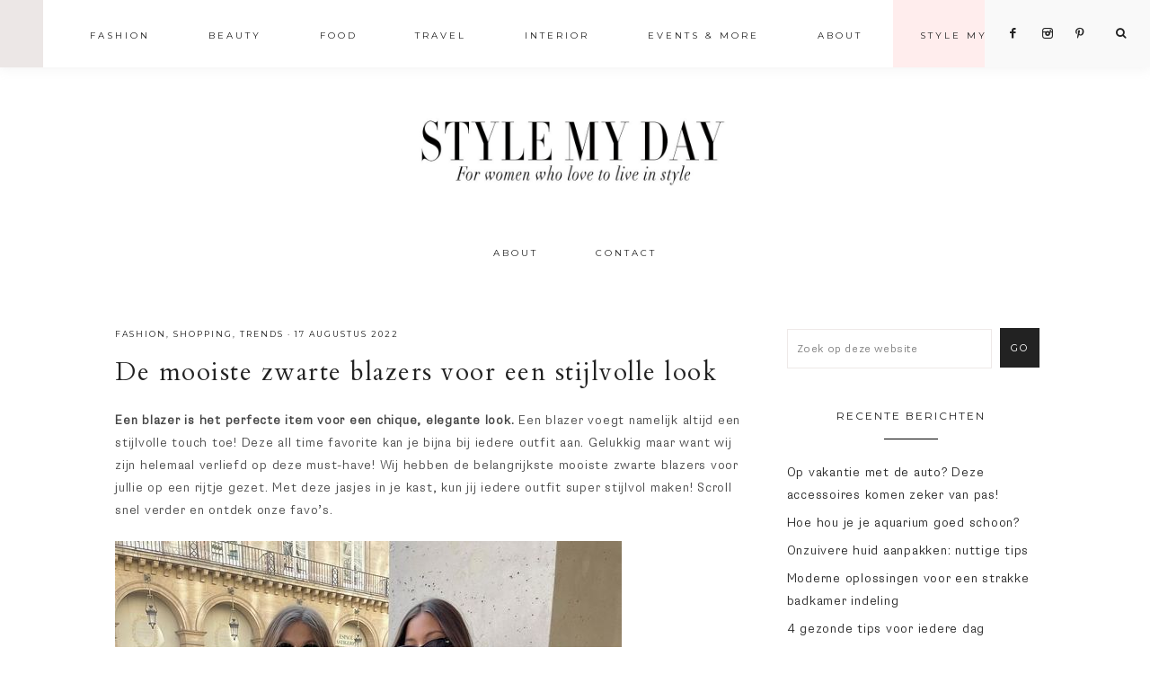

--- FILE ---
content_type: text/html; charset=UTF-8
request_url: https://www.stylemyday.nl/de-mooiste-zwarte-blazers-voor-een-stijlvolle-look-2/
body_size: 21310
content:
<!DOCTYPE html>
<html lang="nl-NL">
<head >
<meta charset="UTF-8" />
<meta name="viewport" content="width=device-width, initial-scale=1" />
<meta name='robots' content='index, follow, max-image-preview:large, max-snippet:-1, max-video-preview:-1' />
	<style>img:is([sizes="auto" i], [sizes^="auto," i]) { contain-intrinsic-size: 3000px 1500px }</style>
	<script type="text/javascript">
    (function() {
  var pvData = {"source":"Direct","referrer":"Direct","visitor_type":"logged out","visitor_login_status":"logged out","visitor_id":0,"page_title":"De mooiste zwarte blazers voor een stijlvolle look &#8211; StyleMyDay","post_type":"post","post_type_with_prefix":"single post","post_categories":"fashion|shopping|trends","post_tags":"stylemyday|blogger|fashinblogger|fashioninspirraino|fashionstylist|inspiration|stylist","post_author":"Roos","post_full_date":"17 augustus 2022","post_year":"2022","post_month":"08","post_day":"17","is_front_page":0,"is_home":1,"search_query":"","search_results_count":0};
  var body = {
    url: encodeURIComponent(window.location.href),
    referrer: encodeURIComponent(document.referrer)
  };

  function makePostRequest(e,t){var n=[];if(t.body){for(var o in t.body)n.push(encodeURIComponent(o)+"="+encodeURIComponent(t.body[o]));t.body=n.join("&")}return window.fetch?new Promise(n=>{var o={method:"POST",headers:{"Content-Type":"application/x-www-form-urlencoded"},redirect:"follow",body:{},...t};window.fetch(e,o).then(e=>{n(e.text())})}):new Promise(t=>{var o;"undefined"==typeof XMLHttpRequest&&t(null),(o=new XMLHttpRequest).open("POST",e,!0),o.onreadystatechange=function(){4==o.readyState&&200==o.status&&t(o.responseText)},o.setRequestHeader("Content-type","application/x-www-form-urlencoded"),o.send(n.join("&"))})}
  function observeAjaxCartActions(e){new PerformanceObserver(function(t){for(var n=t.getEntries(),r=0;r<n.length;r++)["xmlhttprequest","fetch"].includes(n[r].initiatorType)&&['=get_refreshed_fragments', 'add_to_cart'].some(p => n[r].name.includes(p))&&fetchCart(e)}).observe({entryTypes:["resource"]})};

  function fetchCart(adapter) {
    makePostRequest("//www.stylemyday.nl/index.php?plugin=optimonk&action=cartData", { body })
      .then((response) => {
        var data = JSON.parse(response);
        setCartData(data, adapter);
      })
  }

  function setCartData(cartData, adapter) {
    adapter.Cart.clear();

    cartData.cart.forEach(cartItem => {
      adapter.Cart.add(cartItem.sku, {quantity: cartItem.quantity, price: cartItem.price, name: cartItem.name});
    });
    Object.keys(cartData.avs).forEach((key, value) => {
      adapter.attr(`wp_${key}`, cartData.avs[key]);
    })
  }

  function setAssocData(assocData, adapter) {
    Object.keys(assocData).forEach((key) => {
      adapter.attr(`wp_${key}`, assocData[key]);
    })
  }

  var RuleHandler = {
    hasVisitorCartRules: (campaignMeta) => {
      return !!(campaignMeta.rules.visitorCart || campaignMeta.rules.visitorCartRevamp || campaignMeta.rules.visitorCartV3);
    },
    hasVisitorAttributeRule: (campaignMeta) => {
      return !!campaignMeta.rules.visitorAttribute;
    }
  }

  document.querySelector('html').addEventListener('optimonk#embedded-campaigns-init', function(e) {
    var campaignsData = e.parameters;

    if (!campaignsData.length) {
      return;
    }

    var adapter = window.OptiMonkEmbedded.Visitor.createAdapter();
    var hasCartRule = false;
    var hasAttributeRule = false;

    campaignsData.forEach((campaignMetaData) => {
      hasCartRule = hasCartRule || RuleHandler.hasVisitorCartRules(campaignMetaData);
      hasAttributeRule = hasAttributeRule || RuleHandler.hasVisitorAttributeRule(campaignMetaData);
    });

    setAssocData(pvData, adapter);

    if (hasCartRule) {
      observeAjaxCartActions(adapter);
      fetchCart(adapter);
    }

    if (hasAttributeRule) {
      makePostRequest("//www.stylemyday.nl/index.php?plugin=optimonk&action=productData", { body })
        .then((response) => {
          var data = JSON.parse(response);
          setAssocData(data, adapter);
        })
    }
  });

  document.querySelector('html').addEventListener('optimonk#campaigns_initialized', function () {
    if (!OptiMonk.campaigns) {
      return;
    }

    var adapter = window.OptiMonk.Visitor.createAdapter();

    setAssocData(pvData, adapter);

    if (OptiMonk.campaigns.filter(campaign => campaign.hasVisitorCartRules()).length) {
      observeAjaxCartActions(adapter);
      fetchCart(adapter);
    }

    if (OptiMonk.campaigns.filter(campaign => campaign.hasVisitorAttributeRules()).length) {
      makePostRequest("//www.stylemyday.nl/index.php?plugin=optimonk&action=productData", { body })
        .then((response) => {
          var data = JSON.parse(response);
          setAssocData(data, adapter);
        });
    }
  });
}());

</script>
<script type="text/javascript" src="https://onsite.optimonk.com/script.js?account=154835" async></script>
			<style type="text/css">
				.slide-excerpt { width: 50%; }
				.slide-excerpt { top: 0; }
				.slide-excerpt { right: 0; }
				.flexslider { max-width: 1050px; max-height: 700px; }
				.slide-image { max-height: 700px; }
			</style>
			<style type="text/css">
				@media only screen
				and (min-device-width : 320px)
				and (max-device-width : 480px) {
					.slide-excerpt { display: none !important; }
				}
			</style> 
	<!-- This site is optimized with the Yoast SEO plugin v24.4 - https://yoast.com/wordpress/plugins/seo/ -->
	<title>De mooiste zwarte blazers voor een stijlvolle look &#8211; StyleMyDay</title>
	<link rel="canonical" href="https://www.stylemyday.nl/de-mooiste-zwarte-blazers-voor-een-stijlvolle-look-2/" />
	<meta property="og:locale" content="nl_NL" />
	<meta property="og:type" content="article" />
	<meta property="og:title" content="De mooiste zwarte blazers voor een stijlvolle look &#8211; StyleMyDay" />
	<meta property="og:description" content="Een blazer is het perfecte item voor een chique, elegante look. Een blazer voegt namelijk altijd een stijlvolle touch toe! Deze all time favorite kan je bijna bij iedere outfit aan. Gelukkig maar want wij zijn helemaal verliefd op deze must-have! Wij hebben de belangrijkste mooiste zwarte blazers voor jullie op een rijtje gezet. Met deze...Read the Post" />
	<meta property="og:url" content="https://www.stylemyday.nl/de-mooiste-zwarte-blazers-voor-een-stijlvolle-look-2/" />
	<meta property="og:site_name" content="StyleMyDay" />
	<meta property="article:publisher" content="https://www.facebook.com/stylemyday.nl/" />
	<meta property="article:published_time" content="2022-08-17T06:47:35+00:00" />
	<meta property="og:image" content="https://d3hz5fpdvkd6bq.cloudfront.net/wp-content/uploads/20220817084557/322d8d2eb3c32d6df3c4ec9b2e47fac5.jpeg" />
	<meta property="og:image:width" content="564" />
	<meta property="og:image:height" content="705" />
	<meta property="og:image:type" content="image/jpeg" />
	<meta name="author" content="Roos" />
	<meta name="twitter:card" content="summary_large_image" />
	<meta name="twitter:label1" content="Geschreven door" />
	<meta name="twitter:data1" content="Roos" />
	<meta name="twitter:label2" content="Geschatte leestijd" />
	<meta name="twitter:data2" content="1 minuut" />
	<script type="application/ld+json" class="yoast-schema-graph">{"@context":"https://schema.org","@graph":[{"@type":"Article","@id":"https://www.stylemyday.nl/de-mooiste-zwarte-blazers-voor-een-stijlvolle-look-2/#article","isPartOf":{"@id":"https://www.stylemyday.nl/de-mooiste-zwarte-blazers-voor-een-stijlvolle-look-2/"},"author":{"name":"Roos","@id":"https://www.stylemyday.nl/#/schema/person/0f1fbd4cc5c11db2a60647cc1575cea8"},"headline":"De mooiste zwarte blazers voor een stijlvolle look","datePublished":"2022-08-17T06:47:35+00:00","mainEntityOfPage":{"@id":"https://www.stylemyday.nl/de-mooiste-zwarte-blazers-voor-een-stijlvolle-look-2/"},"wordCount":83,"publisher":{"@id":"https://www.stylemyday.nl/#organization"},"image":{"@id":"https://www.stylemyday.nl/de-mooiste-zwarte-blazers-voor-een-stijlvolle-look-2/#primaryimage"},"thumbnailUrl":"https://d3hz5fpdvkd6bq.cloudfront.net/wp-content/uploads/20220817084557/322d8d2eb3c32d6df3c4ec9b2e47fac5.jpeg","keywords":["Stylemyday","blogger","fashinblogger","fashioninspirraino","fashionstylist","inspiration","stylist"],"articleSection":["Fashion","Shopping","Trends"],"inLanguage":"nl-NL"},{"@type":"WebPage","@id":"https://www.stylemyday.nl/de-mooiste-zwarte-blazers-voor-een-stijlvolle-look-2/","url":"https://www.stylemyday.nl/de-mooiste-zwarte-blazers-voor-een-stijlvolle-look-2/","name":"De mooiste zwarte blazers voor een stijlvolle look &#8211; StyleMyDay","isPartOf":{"@id":"https://www.stylemyday.nl/#website"},"primaryImageOfPage":{"@id":"https://www.stylemyday.nl/de-mooiste-zwarte-blazers-voor-een-stijlvolle-look-2/#primaryimage"},"image":{"@id":"https://www.stylemyday.nl/de-mooiste-zwarte-blazers-voor-een-stijlvolle-look-2/#primaryimage"},"thumbnailUrl":"https://d3hz5fpdvkd6bq.cloudfront.net/wp-content/uploads/20220817084557/322d8d2eb3c32d6df3c4ec9b2e47fac5.jpeg","datePublished":"2022-08-17T06:47:35+00:00","breadcrumb":{"@id":"https://www.stylemyday.nl/de-mooiste-zwarte-blazers-voor-een-stijlvolle-look-2/#breadcrumb"},"inLanguage":"nl-NL","potentialAction":[{"@type":"ReadAction","target":["https://www.stylemyday.nl/de-mooiste-zwarte-blazers-voor-een-stijlvolle-look-2/"]}]},{"@type":"ImageObject","inLanguage":"nl-NL","@id":"https://www.stylemyday.nl/de-mooiste-zwarte-blazers-voor-een-stijlvolle-look-2/#primaryimage","url":"https://d3hz5fpdvkd6bq.cloudfront.net/wp-content/uploads/20220817084557/322d8d2eb3c32d6df3c4ec9b2e47fac5.jpeg","contentUrl":"https://d3hz5fpdvkd6bq.cloudfront.net/wp-content/uploads/20220817084557/322d8d2eb3c32d6df3c4ec9b2e47fac5.jpeg","width":564,"height":705},{"@type":"BreadcrumbList","@id":"https://www.stylemyday.nl/de-mooiste-zwarte-blazers-voor-een-stijlvolle-look-2/#breadcrumb","itemListElement":[{"@type":"ListItem","position":1,"name":"Home","item":"https://www.stylemyday.nl/"},{"@type":"ListItem","position":2,"name":"De mooiste zwarte blazers voor een stijlvolle look"}]},{"@type":"WebSite","@id":"https://www.stylemyday.nl/#website","url":"https://www.stylemyday.nl/","name":"StyleMyDay","description":"For fashion and lifestyle lovers","publisher":{"@id":"https://www.stylemyday.nl/#organization"},"potentialAction":[{"@type":"SearchAction","target":{"@type":"EntryPoint","urlTemplate":"https://www.stylemyday.nl/?s={search_term_string}"},"query-input":{"@type":"PropertyValueSpecification","valueRequired":true,"valueName":"search_term_string"}}],"inLanguage":"nl-NL"},{"@type":"Organization","@id":"https://www.stylemyday.nl/#organization","name":"Style My Day","url":"https://www.stylemyday.nl/","logo":{"@type":"ImageObject","inLanguage":"nl-NL","@id":"https://www.stylemyday.nl/#/schema/logo/image/","url":"https://d3hz5fpdvkd6bq.cloudfront.net/wp-content/uploads/20190530164145/logo-big.jpg","contentUrl":"https://d3hz5fpdvkd6bq.cloudfront.net/wp-content/uploads/20190530164145/logo-big.jpg","width":800,"height":188,"caption":"Style My Day"},"image":{"@id":"https://www.stylemyday.nl/#/schema/logo/image/"},"sameAs":["https://www.facebook.com/stylemyday.nl/","https://www.instagram.com/stylemyday/","https://nl.pinterest.com/roos9466/"]},{"@type":"Person","@id":"https://www.stylemyday.nl/#/schema/person/0f1fbd4cc5c11db2a60647cc1575cea8","name":"Roos","description":"Stylist-blogger-mom of 3 Founder www.stylemyday.nl","sameAs":["http://StyleMyDay.nl"],"url":"https://www.stylemyday.nl/author/lonneke/"}]}</script>
	<!-- / Yoast SEO plugin. -->


<link rel='dns-prefetch' href='//code.ionicframework.com' />
<link rel='dns-prefetch' href='//fonts.googleapis.com' />
<link rel='dns-prefetch' href='//www.googletagmanager.com' />
<link rel="alternate" type="application/rss+xml" title="StyleMyDay &raquo; feed" href="https://www.stylemyday.nl/feed/" />
<link rel="alternate" type="application/rss+xml" title="StyleMyDay &raquo; reacties feed" href="https://www.stylemyday.nl/comments/feed/" />
		<!-- This site uses the Google Analytics by MonsterInsights plugin v9.2.4 - Using Analytics tracking - https://www.monsterinsights.com/ -->
		<!-- Opmerking: MonsterInsights is momenteel niet geconfigureerd op deze site. De site eigenaar moet authenticeren met Google Analytics in de MonsterInsights instellingen scherm. -->
					<!-- No tracking code set -->
				<!-- / Google Analytics by MonsterInsights -->
		<script type="text/javascript">
/* <![CDATA[ */
window._wpemojiSettings = {"baseUrl":"https:\/\/s.w.org\/images\/core\/emoji\/15.0.3\/72x72\/","ext":".png","svgUrl":"https:\/\/s.w.org\/images\/core\/emoji\/15.0.3\/svg\/","svgExt":".svg","source":{"concatemoji":"https:\/\/www.stylemyday.nl\/wp-includes\/js\/wp-emoji-release.min.js?ver=6.7.4"}};
/*! This file is auto-generated */
!function(i,n){var o,s,e;function c(e){try{var t={supportTests:e,timestamp:(new Date).valueOf()};sessionStorage.setItem(o,JSON.stringify(t))}catch(e){}}function p(e,t,n){e.clearRect(0,0,e.canvas.width,e.canvas.height),e.fillText(t,0,0);var t=new Uint32Array(e.getImageData(0,0,e.canvas.width,e.canvas.height).data),r=(e.clearRect(0,0,e.canvas.width,e.canvas.height),e.fillText(n,0,0),new Uint32Array(e.getImageData(0,0,e.canvas.width,e.canvas.height).data));return t.every(function(e,t){return e===r[t]})}function u(e,t,n){switch(t){case"flag":return n(e,"\ud83c\udff3\ufe0f\u200d\u26a7\ufe0f","\ud83c\udff3\ufe0f\u200b\u26a7\ufe0f")?!1:!n(e,"\ud83c\uddfa\ud83c\uddf3","\ud83c\uddfa\u200b\ud83c\uddf3")&&!n(e,"\ud83c\udff4\udb40\udc67\udb40\udc62\udb40\udc65\udb40\udc6e\udb40\udc67\udb40\udc7f","\ud83c\udff4\u200b\udb40\udc67\u200b\udb40\udc62\u200b\udb40\udc65\u200b\udb40\udc6e\u200b\udb40\udc67\u200b\udb40\udc7f");case"emoji":return!n(e,"\ud83d\udc26\u200d\u2b1b","\ud83d\udc26\u200b\u2b1b")}return!1}function f(e,t,n){var r="undefined"!=typeof WorkerGlobalScope&&self instanceof WorkerGlobalScope?new OffscreenCanvas(300,150):i.createElement("canvas"),a=r.getContext("2d",{willReadFrequently:!0}),o=(a.textBaseline="top",a.font="600 32px Arial",{});return e.forEach(function(e){o[e]=t(a,e,n)}),o}function t(e){var t=i.createElement("script");t.src=e,t.defer=!0,i.head.appendChild(t)}"undefined"!=typeof Promise&&(o="wpEmojiSettingsSupports",s=["flag","emoji"],n.supports={everything:!0,everythingExceptFlag:!0},e=new Promise(function(e){i.addEventListener("DOMContentLoaded",e,{once:!0})}),new Promise(function(t){var n=function(){try{var e=JSON.parse(sessionStorage.getItem(o));if("object"==typeof e&&"number"==typeof e.timestamp&&(new Date).valueOf()<e.timestamp+604800&&"object"==typeof e.supportTests)return e.supportTests}catch(e){}return null}();if(!n){if("undefined"!=typeof Worker&&"undefined"!=typeof OffscreenCanvas&&"undefined"!=typeof URL&&URL.createObjectURL&&"undefined"!=typeof Blob)try{var e="postMessage("+f.toString()+"("+[JSON.stringify(s),u.toString(),p.toString()].join(",")+"));",r=new Blob([e],{type:"text/javascript"}),a=new Worker(URL.createObjectURL(r),{name:"wpTestEmojiSupports"});return void(a.onmessage=function(e){c(n=e.data),a.terminate(),t(n)})}catch(e){}c(n=f(s,u,p))}t(n)}).then(function(e){for(var t in e)n.supports[t]=e[t],n.supports.everything=n.supports.everything&&n.supports[t],"flag"!==t&&(n.supports.everythingExceptFlag=n.supports.everythingExceptFlag&&n.supports[t]);n.supports.everythingExceptFlag=n.supports.everythingExceptFlag&&!n.supports.flag,n.DOMReady=!1,n.readyCallback=function(){n.DOMReady=!0}}).then(function(){return e}).then(function(){var e;n.supports.everything||(n.readyCallback(),(e=n.source||{}).concatemoji?t(e.concatemoji):e.wpemoji&&e.twemoji&&(t(e.twemoji),t(e.wpemoji)))}))}((window,document),window._wpemojiSettings);
/* ]]> */
</script>
<link rel='stylesheet' id='sbi_styles-css' href='https://www.stylemyday.nl/wp-content/plugins/instagram-feed/css/sbi-styles.min.css?ver=6.6.1' type='text/css' media='all' />
<link rel='stylesheet' id='genesis-simple-share-plugin-css-css' href='https://www.stylemyday.nl/wp-content/plugins/genesis-simple-share/assets/css/share.min.css?ver=0.1.0' type='text/css' media='all' />
<link rel='stylesheet' id='genesis-simple-share-genericons-css-css' href='https://www.stylemyday.nl/wp-content/plugins/genesis-simple-share/assets/css/genericons.min.css?ver=0.1.0' type='text/css' media='all' />
<link rel='stylesheet' id='vivienne-css' href='https://www.stylemyday.nl/wp-content/themes/vivienne-alt-header/style.css?b-modified=1711594923&#038;ver=1.0.0' type='text/css' media='all' />
<style id='vivienne-inline-css' type='text/css'>


		.entry-content a:not(.button):not(.more-link),
		.sharrre .share,
		.sharrre:hover .share,
		.social i {
			color: #ffc9c6;
		}

		.woocommerce ul.products li.product a {
			color: #ffc9c6 !important;
		}

		

		.nav-primary .social i,
		li a.icon-search {
			color: #222222;
		}

		
</style>
<style id='wp-emoji-styles-inline-css' type='text/css'>

	img.wp-smiley, img.emoji {
		display: inline !important;
		border: none !important;
		box-shadow: none !important;
		height: 1em !important;
		width: 1em !important;
		margin: 0 0.07em !important;
		vertical-align: -0.1em !important;
		background: none !important;
		padding: 0 !important;
	}
</style>
<link rel='stylesheet' id='wp-block-library-css' href='https://www.stylemyday.nl/wp-includes/css/dist/block-library/style.min.css?ver=6.7.4' type='text/css' media='all' />
<style id='classic-theme-styles-inline-css' type='text/css'>
/*! This file is auto-generated */
.wp-block-button__link{color:#fff;background-color:#32373c;border-radius:9999px;box-shadow:none;text-decoration:none;padding:calc(.667em + 2px) calc(1.333em + 2px);font-size:1.125em}.wp-block-file__button{background:#32373c;color:#fff;text-decoration:none}
</style>
<style id='global-styles-inline-css' type='text/css'>
:root{--wp--preset--aspect-ratio--square: 1;--wp--preset--aspect-ratio--4-3: 4/3;--wp--preset--aspect-ratio--3-4: 3/4;--wp--preset--aspect-ratio--3-2: 3/2;--wp--preset--aspect-ratio--2-3: 2/3;--wp--preset--aspect-ratio--16-9: 16/9;--wp--preset--aspect-ratio--9-16: 9/16;--wp--preset--color--black: #000000;--wp--preset--color--cyan-bluish-gray: #abb8c3;--wp--preset--color--white: #ffffff;--wp--preset--color--pale-pink: #f78da7;--wp--preset--color--vivid-red: #cf2e2e;--wp--preset--color--luminous-vivid-orange: #ff6900;--wp--preset--color--luminous-vivid-amber: #fcb900;--wp--preset--color--light-green-cyan: #7bdcb5;--wp--preset--color--vivid-green-cyan: #00d084;--wp--preset--color--pale-cyan-blue: #8ed1fc;--wp--preset--color--vivid-cyan-blue: #0693e3;--wp--preset--color--vivid-purple: #9b51e0;--wp--preset--gradient--vivid-cyan-blue-to-vivid-purple: linear-gradient(135deg,rgba(6,147,227,1) 0%,rgb(155,81,224) 100%);--wp--preset--gradient--light-green-cyan-to-vivid-green-cyan: linear-gradient(135deg,rgb(122,220,180) 0%,rgb(0,208,130) 100%);--wp--preset--gradient--luminous-vivid-amber-to-luminous-vivid-orange: linear-gradient(135deg,rgba(252,185,0,1) 0%,rgba(255,105,0,1) 100%);--wp--preset--gradient--luminous-vivid-orange-to-vivid-red: linear-gradient(135deg,rgba(255,105,0,1) 0%,rgb(207,46,46) 100%);--wp--preset--gradient--very-light-gray-to-cyan-bluish-gray: linear-gradient(135deg,rgb(238,238,238) 0%,rgb(169,184,195) 100%);--wp--preset--gradient--cool-to-warm-spectrum: linear-gradient(135deg,rgb(74,234,220) 0%,rgb(151,120,209) 20%,rgb(207,42,186) 40%,rgb(238,44,130) 60%,rgb(251,105,98) 80%,rgb(254,248,76) 100%);--wp--preset--gradient--blush-light-purple: linear-gradient(135deg,rgb(255,206,236) 0%,rgb(152,150,240) 100%);--wp--preset--gradient--blush-bordeaux: linear-gradient(135deg,rgb(254,205,165) 0%,rgb(254,45,45) 50%,rgb(107,0,62) 100%);--wp--preset--gradient--luminous-dusk: linear-gradient(135deg,rgb(255,203,112) 0%,rgb(199,81,192) 50%,rgb(65,88,208) 100%);--wp--preset--gradient--pale-ocean: linear-gradient(135deg,rgb(255,245,203) 0%,rgb(182,227,212) 50%,rgb(51,167,181) 100%);--wp--preset--gradient--electric-grass: linear-gradient(135deg,rgb(202,248,128) 0%,rgb(113,206,126) 100%);--wp--preset--gradient--midnight: linear-gradient(135deg,rgb(2,3,129) 0%,rgb(40,116,252) 100%);--wp--preset--font-size--small: 13px;--wp--preset--font-size--medium: 20px;--wp--preset--font-size--large: 36px;--wp--preset--font-size--x-large: 42px;--wp--preset--spacing--20: 0.44rem;--wp--preset--spacing--30: 0.67rem;--wp--preset--spacing--40: 1rem;--wp--preset--spacing--50: 1.5rem;--wp--preset--spacing--60: 2.25rem;--wp--preset--spacing--70: 3.38rem;--wp--preset--spacing--80: 5.06rem;--wp--preset--shadow--natural: 6px 6px 9px rgba(0, 0, 0, 0.2);--wp--preset--shadow--deep: 12px 12px 50px rgba(0, 0, 0, 0.4);--wp--preset--shadow--sharp: 6px 6px 0px rgba(0, 0, 0, 0.2);--wp--preset--shadow--outlined: 6px 6px 0px -3px rgba(255, 255, 255, 1), 6px 6px rgba(0, 0, 0, 1);--wp--preset--shadow--crisp: 6px 6px 0px rgba(0, 0, 0, 1);}:where(.is-layout-flex){gap: 0.5em;}:where(.is-layout-grid){gap: 0.5em;}body .is-layout-flex{display: flex;}.is-layout-flex{flex-wrap: wrap;align-items: center;}.is-layout-flex > :is(*, div){margin: 0;}body .is-layout-grid{display: grid;}.is-layout-grid > :is(*, div){margin: 0;}:where(.wp-block-columns.is-layout-flex){gap: 2em;}:where(.wp-block-columns.is-layout-grid){gap: 2em;}:where(.wp-block-post-template.is-layout-flex){gap: 1.25em;}:where(.wp-block-post-template.is-layout-grid){gap: 1.25em;}.has-black-color{color: var(--wp--preset--color--black) !important;}.has-cyan-bluish-gray-color{color: var(--wp--preset--color--cyan-bluish-gray) !important;}.has-white-color{color: var(--wp--preset--color--white) !important;}.has-pale-pink-color{color: var(--wp--preset--color--pale-pink) !important;}.has-vivid-red-color{color: var(--wp--preset--color--vivid-red) !important;}.has-luminous-vivid-orange-color{color: var(--wp--preset--color--luminous-vivid-orange) !important;}.has-luminous-vivid-amber-color{color: var(--wp--preset--color--luminous-vivid-amber) !important;}.has-light-green-cyan-color{color: var(--wp--preset--color--light-green-cyan) !important;}.has-vivid-green-cyan-color{color: var(--wp--preset--color--vivid-green-cyan) !important;}.has-pale-cyan-blue-color{color: var(--wp--preset--color--pale-cyan-blue) !important;}.has-vivid-cyan-blue-color{color: var(--wp--preset--color--vivid-cyan-blue) !important;}.has-vivid-purple-color{color: var(--wp--preset--color--vivid-purple) !important;}.has-black-background-color{background-color: var(--wp--preset--color--black) !important;}.has-cyan-bluish-gray-background-color{background-color: var(--wp--preset--color--cyan-bluish-gray) !important;}.has-white-background-color{background-color: var(--wp--preset--color--white) !important;}.has-pale-pink-background-color{background-color: var(--wp--preset--color--pale-pink) !important;}.has-vivid-red-background-color{background-color: var(--wp--preset--color--vivid-red) !important;}.has-luminous-vivid-orange-background-color{background-color: var(--wp--preset--color--luminous-vivid-orange) !important;}.has-luminous-vivid-amber-background-color{background-color: var(--wp--preset--color--luminous-vivid-amber) !important;}.has-light-green-cyan-background-color{background-color: var(--wp--preset--color--light-green-cyan) !important;}.has-vivid-green-cyan-background-color{background-color: var(--wp--preset--color--vivid-green-cyan) !important;}.has-pale-cyan-blue-background-color{background-color: var(--wp--preset--color--pale-cyan-blue) !important;}.has-vivid-cyan-blue-background-color{background-color: var(--wp--preset--color--vivid-cyan-blue) !important;}.has-vivid-purple-background-color{background-color: var(--wp--preset--color--vivid-purple) !important;}.has-black-border-color{border-color: var(--wp--preset--color--black) !important;}.has-cyan-bluish-gray-border-color{border-color: var(--wp--preset--color--cyan-bluish-gray) !important;}.has-white-border-color{border-color: var(--wp--preset--color--white) !important;}.has-pale-pink-border-color{border-color: var(--wp--preset--color--pale-pink) !important;}.has-vivid-red-border-color{border-color: var(--wp--preset--color--vivid-red) !important;}.has-luminous-vivid-orange-border-color{border-color: var(--wp--preset--color--luminous-vivid-orange) !important;}.has-luminous-vivid-amber-border-color{border-color: var(--wp--preset--color--luminous-vivid-amber) !important;}.has-light-green-cyan-border-color{border-color: var(--wp--preset--color--light-green-cyan) !important;}.has-vivid-green-cyan-border-color{border-color: var(--wp--preset--color--vivid-green-cyan) !important;}.has-pale-cyan-blue-border-color{border-color: var(--wp--preset--color--pale-cyan-blue) !important;}.has-vivid-cyan-blue-border-color{border-color: var(--wp--preset--color--vivid-cyan-blue) !important;}.has-vivid-purple-border-color{border-color: var(--wp--preset--color--vivid-purple) !important;}.has-vivid-cyan-blue-to-vivid-purple-gradient-background{background: var(--wp--preset--gradient--vivid-cyan-blue-to-vivid-purple) !important;}.has-light-green-cyan-to-vivid-green-cyan-gradient-background{background: var(--wp--preset--gradient--light-green-cyan-to-vivid-green-cyan) !important;}.has-luminous-vivid-amber-to-luminous-vivid-orange-gradient-background{background: var(--wp--preset--gradient--luminous-vivid-amber-to-luminous-vivid-orange) !important;}.has-luminous-vivid-orange-to-vivid-red-gradient-background{background: var(--wp--preset--gradient--luminous-vivid-orange-to-vivid-red) !important;}.has-very-light-gray-to-cyan-bluish-gray-gradient-background{background: var(--wp--preset--gradient--very-light-gray-to-cyan-bluish-gray) !important;}.has-cool-to-warm-spectrum-gradient-background{background: var(--wp--preset--gradient--cool-to-warm-spectrum) !important;}.has-blush-light-purple-gradient-background{background: var(--wp--preset--gradient--blush-light-purple) !important;}.has-blush-bordeaux-gradient-background{background: var(--wp--preset--gradient--blush-bordeaux) !important;}.has-luminous-dusk-gradient-background{background: var(--wp--preset--gradient--luminous-dusk) !important;}.has-pale-ocean-gradient-background{background: var(--wp--preset--gradient--pale-ocean) !important;}.has-electric-grass-gradient-background{background: var(--wp--preset--gradient--electric-grass) !important;}.has-midnight-gradient-background{background: var(--wp--preset--gradient--midnight) !important;}.has-small-font-size{font-size: var(--wp--preset--font-size--small) !important;}.has-medium-font-size{font-size: var(--wp--preset--font-size--medium) !important;}.has-large-font-size{font-size: var(--wp--preset--font-size--large) !important;}.has-x-large-font-size{font-size: var(--wp--preset--font-size--x-large) !important;}
:where(.wp-block-post-template.is-layout-flex){gap: 1.25em;}:where(.wp-block-post-template.is-layout-grid){gap: 1.25em;}
:where(.wp-block-columns.is-layout-flex){gap: 2em;}:where(.wp-block-columns.is-layout-grid){gap: 2em;}
:root :where(.wp-block-pullquote){font-size: 1.5em;line-height: 1.6;}
</style>
<link rel='stylesheet' id='cookie-law-info-css' href='https://www.stylemyday.nl/wp-content/plugins/cookie-law-info/legacy/public/css/cookie-law-info-public.css?ver=3.2.8' type='text/css' media='all' />
<link rel='stylesheet' id='cookie-law-info-gdpr-css' href='https://www.stylemyday.nl/wp-content/plugins/cookie-law-info/legacy/public/css/cookie-law-info-gdpr.css?ver=3.2.8' type='text/css' media='all' />
<link rel='stylesheet' id='shop-page-wp-grid-css' href='https://www.stylemyday.nl/wp-content/plugins/shop-page-wp/includes/../assets/css/shop-page-wp-grid.css?ver=1.3.1' type='text/css' media='all' />
<link rel='stylesheet' id='shop-page-wp-base-styles-css' href='https://www.stylemyday.nl/wp-content/plugins/shop-page-wp/includes/../assets/css/shop-page-wp-base-styles.css?ver=1.3.1' type='text/css' media='all' />
<link rel='stylesheet' id='sc-frontend-style-css' href='https://www.stylemyday.nl/wp-content/plugins/shortcodes-indep/css/frontend-style.css?ver=6.7.4' type='text/css' media='all' />
<link rel='stylesheet' id='font-awesome-css' href='https://www.stylemyday.nl/wp-content/plugins/elementor/assets/lib/font-awesome/css/font-awesome.min.css?ver=4.7.0' type='text/css' media='all' />
<link rel='stylesheet' id='dashicons-css' href='https://www.stylemyday.nl/wp-includes/css/dashicons.min.css?ver=6.7.4' type='text/css' media='all' />
<link rel='stylesheet' id='ionicons-css' href='//code.ionicframework.com/ionicons/2.0.1/css/ionicons.min.css?ver=1.0.0' type='text/css' media='all' />
<link rel='stylesheet' id='vivienne-google-fonts-css' href='//fonts.googleapis.com/css?family=Cardo%3A400%2C400i%7CMontserrat%3A300%2C400%7CWork+Sans%3A400%2C700&#038;ver=1.0.0' type='text/css' media='all' />
<link rel='stylesheet' id='mediaelementjs-styles-css' href='https://www.stylemyday.nl/wp-content/plugins/media-element-html5-video-and-audio-player/mediaelement/v4/mediaelementplayer.min.css?ver=6.7.4' type='text/css' media='all' />
<link rel='stylesheet' id='mediaelementjs-styles-legacy-css' href='https://www.stylemyday.nl/wp-content/plugins/media-element-html5-video-and-audio-player/mediaelement/v4/mediaelementplayer-legacy.min.css?ver=6.7.4' type='text/css' media='all' />
<link rel='stylesheet' id='slider_styles-css' href='https://www.stylemyday.nl/wp-content/plugins/genesis-responsive-slider/assets/style.css?ver=1.0.1' type='text/css' media='all' />
<script type="text/javascript" src="https://www.stylemyday.nl/wp-includes/js/jquery/jquery.min.js?ver=3.7.1" id="jquery-core-js"></script>
<script type="text/javascript" src="https://www.stylemyday.nl/wp-includes/js/jquery/jquery-migrate.min.js?ver=3.4.1" id="jquery-migrate-js"></script>
<script type="text/javascript" src="https://www.stylemyday.nl/wp-content/plugins/genesis-simple-share/assets/js/sharrre/jquery.sharrre.min.js?ver=0.1.0-b-modified-1732572877" id="genesis-simple-share-plugin-js-js"></script>
<script type="text/javascript" src="https://www.stylemyday.nl/wp-content/plugins/genesis-simple-share/assets/js/waypoints.min.js?ver=0.1.0-b-modified-1732572877" id="genesis-simple-share-waypoint-js-js"></script>
<script type="text/javascript" id="cookie-law-info-js-extra">
/* <![CDATA[ */
var Cli_Data = {"nn_cookie_ids":[],"cookielist":[],"non_necessary_cookies":[],"ccpaEnabled":"","ccpaRegionBased":"","ccpaBarEnabled":"","strictlyEnabled":["necessary","obligatoire"],"ccpaType":"gdpr","js_blocking":"","custom_integration":"","triggerDomRefresh":"","secure_cookies":""};
var cli_cookiebar_settings = {"animate_speed_hide":"500","animate_speed_show":"500","background":"#FFF","border":"#b1a6a6c2","border_on":"","button_1_button_colour":"#000","button_1_button_hover":"#000000","button_1_link_colour":"#fff","button_1_as_button":"1","button_1_new_win":"","button_2_button_colour":"#333","button_2_button_hover":"#292929","button_2_link_colour":"#444","button_2_as_button":"","button_2_hidebar":"","button_3_button_colour":"#000","button_3_button_hover":"#000000","button_3_link_colour":"#fff","button_3_as_button":"1","button_3_new_win":"","button_4_button_colour":"#000","button_4_button_hover":"#000000","button_4_link_colour":"#ecaaaa","button_4_as_button":"","button_7_button_colour":"#61a229","button_7_button_hover":"#4e8221","button_7_link_colour":"#fff","button_7_as_button":"1","button_7_new_win":"","font_family":"inherit","header_fix":"","notify_animate_hide":"1","notify_animate_show":"","notify_div_id":"#cookie-law-info-bar","notify_position_horizontal":"right","notify_position_vertical":"bottom","scroll_close":"","scroll_close_reload":"","accept_close_reload":"","reject_close_reload":"","showagain_tab":"","showagain_background":"#fff","showagain_border":"#000","showagain_div_id":"#cookie-law-info-again","showagain_x_position":"100px","text":"#000","show_once_yn":"","show_once":"10000","logging_on":"","as_popup":"","popup_overlay":"1","bar_heading_text":"","cookie_bar_as":"banner","popup_showagain_position":"bottom-right","widget_position":"left"};
var log_object = {"ajax_url":"https:\/\/www.stylemyday.nl\/wp-admin\/admin-ajax.php"};
/* ]]> */
</script>
<script type="text/javascript" src="https://www.stylemyday.nl/wp-content/plugins/cookie-law-info/legacy/public/js/cookie-law-info-public.js?ver=3.2.8-b-modified-1739830755" id="cookie-law-info-js"></script>
<script type="text/javascript" src="https://www.stylemyday.nl/wp-content/themes/vivienne-alt-header/js/global.js?ver=1.0.0-b-modified-1555969000" id="vivienne-global-js"></script>
<script type="text/javascript" src="https://www.stylemyday.nl/wp-content/plugins/media-element-html5-video-and-audio-player/mediaelement/v4/mediaelement-and-player.min.js?ver=4.2.8" id="mediaelementjs-scripts-js"></script>
<link rel="https://api.w.org/" href="https://www.stylemyday.nl/wp-json/" /><link rel="alternate" title="JSON" type="application/json" href="https://www.stylemyday.nl/wp-json/wp/v2/posts/119201" /><link rel="EditURI" type="application/rsd+xml" title="RSD" href="https://www.stylemyday.nl/xmlrpc.php?rsd" />
<meta name="generator" content="WordPress 6.7.4" />
<link rel='shortlink' href='https://www.stylemyday.nl/?p=119201' />
<link rel="alternate" title="oEmbed (JSON)" type="application/json+oembed" href="https://www.stylemyday.nl/wp-json/oembed/1.0/embed?url=https%3A%2F%2Fwww.stylemyday.nl%2Fde-mooiste-zwarte-blazers-voor-een-stijlvolle-look-2%2F" />
<link rel="alternate" title="oEmbed (XML)" type="text/xml+oembed" href="https://www.stylemyday.nl/wp-json/oembed/1.0/embed?url=https%3A%2F%2Fwww.stylemyday.nl%2Fde-mooiste-zwarte-blazers-voor-een-stijlvolle-look-2%2F&#038;format=xml" />
<meta property="fb:app_id" content=""/>
<meta name="generator" content="Site Kit by Google 1.146.0" /><meta name="p:domain_verify" content="da1ff681f44e089e27d6e014b7cfe28b"/>		<script type="text/javascript">
			var _statcounter = _statcounter || [];
			_statcounter.push({"tags": {"author": "Roos"}});
		</script>
		<link rel="pingback" href="https://www.stylemyday.nl/xmlrpc.php" />
<style type="text/css">.site-title a { background: url(https://d3hz5fpdvkd6bq.cloudfront.net/wp-content/uploads/20191007121811/cropped-test2.jpg) no-repeat !important; }</style>
<meta name="generator" content="Elementor 3.27.5; features: additional_custom_breakpoints; settings: css_print_method-external, google_font-enabled, font_display-swap">
			<style>
				.e-con.e-parent:nth-of-type(n+4):not(.e-lazyloaded):not(.e-no-lazyload),
				.e-con.e-parent:nth-of-type(n+4):not(.e-lazyloaded):not(.e-no-lazyload) * {
					background-image: none !important;
				}
				@media screen and (max-height: 1024px) {
					.e-con.e-parent:nth-of-type(n+3):not(.e-lazyloaded):not(.e-no-lazyload),
					.e-con.e-parent:nth-of-type(n+3):not(.e-lazyloaded):not(.e-no-lazyload) * {
						background-image: none !important;
					}
				}
				@media screen and (max-height: 640px) {
					.e-con.e-parent:nth-of-type(n+2):not(.e-lazyloaded):not(.e-no-lazyload),
					.e-con.e-parent:nth-of-type(n+2):not(.e-lazyloaded):not(.e-no-lazyload) * {
						background-image: none !important;
					}
				}
			</style>
			<script src="https://use.fontawesome.com/fa4181f9ed.js"></script>
<!-- Global site tag (gtag.js) - Google Analytics -->
<script async src="https://www.googletagmanager.com/gtag/js?id=UA-48089466-1"></script>
<script>
  window.dataLayer = window.dataLayer || [];
  function gtag(){dataLayer.push(arguments);}
  gtag('js', new Date());

  gtag('config', 'UA-48089466-1', { 'anonymize_ip': true });
</script>
<link rel="icon" href="https://d3hz5fpdvkd6bq.cloudfront.net/wp-content/uploads/20190626122754/cropped-fav-icon-32x32.jpg" sizes="32x32" />
<link rel="icon" href="https://d3hz5fpdvkd6bq.cloudfront.net/wp-content/uploads/20190626122754/cropped-fav-icon-192x192.jpg" sizes="192x192" />
<link rel="apple-touch-icon" href="https://d3hz5fpdvkd6bq.cloudfront.net/wp-content/uploads/20190626122754/cropped-fav-icon-180x180.jpg" />
<meta name="msapplication-TileImage" content="https://d3hz5fpdvkd6bq.cloudfront.net/wp-content/uploads/20190626122754/cropped-fav-icon-270x270.jpg" />
		<style type="text/css" id="wp-custom-css">
			body {
    font-family: SupriaSans, sans-serif;
    font-weight: 300;
}

.pink a {
    background: #ffeded;
    position: relative;
}

.pink a:before {
    content: "";
    width: 100%;
    height: 100%;
    display: block;
    position: absolute;
    top: -19px;
    left: 0;
    right: 0;
    z-index: -1;
    background: #ffeded;
}




@media(max-width:768px) {
	.pink {
		z-index: 1;
	}
	
	.pink a:before {
		top: 0;
	}
}		</style>
		</head>
<body data-rsssl=1 class="post-template-default single single-post postid-119201 single-format-standard custom-header header-image header-full-width content-sidebar genesis-breadcrumbs-hidden genesis-footer-widgets-hidden elementor-default elementor-kit-121906">
<nav class="nav-primary" aria-label="Hoofd"><div class="wrap"><ul id="menu-top-menu" class="menu genesis-nav-menu menu-primary"><li id="menu-item-38721" class="menu-item menu-item-type-taxonomy menu-item-object-category current-post-ancestor current-menu-parent current-post-parent menu-item-has-children menu-item-38721"><a href="https://www.stylemyday.nl/category/fashion/"><span >Fashion</span></a>
<ul class="sub-menu">
	<li id="menu-item-38724" class="menu-item menu-item-type-taxonomy menu-item-object-category menu-item-38724"><a href="https://www.stylemyday.nl/category/looks/"><span >Looks</span></a></li>
	<li id="menu-item-99499" class="menu-item menu-item-type-taxonomy menu-item-object-category current-post-ancestor current-menu-parent current-post-parent menu-item-99499"><a href="https://www.stylemyday.nl/category/fashion/trends/"><span >Trends</span></a></li>
	<li id="menu-item-99498" class="menu-item menu-item-type-taxonomy menu-item-object-category current-post-ancestor current-menu-parent current-post-parent menu-item-99498"><a href="https://www.stylemyday.nl/category/fashion/shopping/"><span >Shopping</span></a></li>
	<li id="menu-item-99497" class="menu-item menu-item-type-taxonomy menu-item-object-category menu-item-99497"><a href="https://www.stylemyday.nl/category/fashion/copy-this-outfit/"><span >Copy This Outfit</span></a></li>
</ul>
</li>
<li id="menu-item-38720" class="menu-item menu-item-type-taxonomy menu-item-object-category menu-item-has-children menu-item-38720"><a href="https://www.stylemyday.nl/category/beauty/"><span >Beauty</span></a>
<ul class="sub-menu">
	<li id="menu-item-99502" class="menu-item menu-item-type-taxonomy menu-item-object-category menu-item-99502"><a href="https://www.stylemyday.nl/category/beauty/makeup/"><span >Makeup</span></a></li>
	<li id="menu-item-99501" class="menu-item menu-item-type-taxonomy menu-item-object-category menu-item-99501"><a href="https://www.stylemyday.nl/category/beauty/hair/"><span >Hair</span></a></li>
	<li id="menu-item-99500" class="menu-item menu-item-type-taxonomy menu-item-object-category menu-item-99500"><a href="https://www.stylemyday.nl/category/beauty/body/"><span >Body</span></a></li>
</ul>
</li>
<li id="menu-item-38722" class="menu-item menu-item-type-taxonomy menu-item-object-category menu-item-has-children menu-item-38722"><a href="https://www.stylemyday.nl/category/food/"><span >Food</span></a>
<ul class="sub-menu">
	<li id="menu-item-99503" class="menu-item menu-item-type-taxonomy menu-item-object-category menu-item-99503"><a href="https://www.stylemyday.nl/category/food/hotspots/"><span >Hotspots</span></a></li>
	<li id="menu-item-99504" class="menu-item menu-item-type-taxonomy menu-item-object-category menu-item-99504"><a href="https://www.stylemyday.nl/category/food/recipes/"><span >Recipes</span></a></li>
</ul>
</li>
<li id="menu-item-38725" class="menu-item menu-item-type-taxonomy menu-item-object-category menu-item-has-children menu-item-38725"><a href="https://www.stylemyday.nl/category/travel/"><span >Travel</span></a>
<ul class="sub-menu">
	<li id="menu-item-99505" class="menu-item menu-item-type-taxonomy menu-item-object-category menu-item-99505"><a href="https://www.stylemyday.nl/category/travel/city-guides/"><span >City Guides</span></a></li>
	<li id="menu-item-99506" class="menu-item menu-item-type-taxonomy menu-item-object-category menu-item-99506"><a href="https://www.stylemyday.nl/category/travel/holiday-spots/"><span >Holiday Spots</span></a></li>
</ul>
</li>
<li id="menu-item-38723" class="menu-item menu-item-type-taxonomy menu-item-object-category menu-item-has-children menu-item-38723"><a href="https://www.stylemyday.nl/category/interior/"><span >Interior</span></a>
<ul class="sub-menu">
	<li id="menu-item-99507" class="menu-item menu-item-type-taxonomy menu-item-object-category menu-item-99507"><a href="https://www.stylemyday.nl/category/interior/shopping-interior/"><span >Shopping</span></a></li>
	<li id="menu-item-99508" class="menu-item menu-item-type-taxonomy menu-item-object-category menu-item-99508"><a href="https://www.stylemyday.nl/category/interior/trends-interior/"><span >Trends</span></a></li>
</ul>
</li>
<li id="menu-item-38726" class="menu-item menu-item-type-taxonomy menu-item-object-category menu-item-has-children menu-item-38726"><a href="https://www.stylemyday.nl/category/vlogs/"><span >Events &#038; more</span></a>
<ul class="sub-menu">
	<li id="menu-item-99509" class="menu-item menu-item-type-taxonomy menu-item-object-category menu-item-99509"><a href="https://www.stylemyday.nl/category/events/"><span >Events</span></a></li>
	<li id="menu-item-99510" class="menu-item menu-item-type-taxonomy menu-item-object-category menu-item-99510"><a href="https://www.stylemyday.nl/category/other/"><span >Other</span></a></li>
</ul>
</li>
<li id="menu-item-38727" class="menu-item menu-item-type-post_type menu-item-object-page menu-item-38727"><a href="https://www.stylemyday.nl/about-me/"><span >About</span></a></li>
<li id="menu-item-107763" class="pink menu-item menu-item-type-custom menu-item-object-custom menu-item-107763"><a target="_blank" href="https://stylemytrip.com/"><span >STYLE MY TRIP</span></a></li>
<li class="search"><a id="main-nav-search-link" class="icon-search"></a><div class="search-div"><form class="search-form" method="get" action="https://www.stylemyday.nl/" role="search"><input class="search-form-input" type="search" name="s" id="searchform-1" placeholder="Zoek op deze website"><input class="search-form-submit" type="submit" value="GO"><meta content="https://www.stylemyday.nl/?s={s}"></form></div></li><aside class="widget-area"><section id="custom_html-9" class="widget_text widget widget_custom_html"><div class="widget_text widget-wrap"><div class="textwidget custom-html-widget"><div align="center">

<a href="https://www.facebook.com/stylemyday.nl/" title="Facebook" target="_blank">
<span class="social"><i class="icon-facebook"></i></span></a>

<a href="https://www.instagram.com/stylemyday/" title="Instagram" target="_blank">
<span class="social"><i class="icon-instagram"></i></span></a>
	
<a href="https://nl.pinterest.com/roos9466/" title="Pinterest" target="_blank">
<span class="social"><i class="icon-pinterest"></i></span></a>

</div></div></div></section>
</aside></ul></div></nav><div class="offscreen-content-icon"><button class="offscreen-content-toggle"><i class="icon ion-navicon"></i> <span class="screen-reader-text">Show Offscreen Content</span></button></div><div class="offscreen-content"><div class="offscreen-container"><div class="widget-area"><button class="offscreen-content-toggle"><i class="icon ion-ios-close-empty"></i> <span class="screen-reader-text">Hide Offscreen Content</span></button><div class="wrap"><section id="nav_menu-4" class="widget widget_nav_menu"><div class="widget-wrap"><h4 class="widget-title widgettitle">Explore</h4>
<div class="menu-offscreen-menu-container"><ul id="menu-offscreen-menu" class="menu"><li id="menu-item-99516" class="menu-item menu-item-type-post_type menu-item-object-page menu-item-99516"><a href="https://www.stylemyday.nl/about-me/">About Us</a></li>
<li id="menu-item-99518" class="menu-item menu-item-type-post_type menu-item-object-page menu-item-99518"><a href="https://www.stylemyday.nl/webshop/">Shop</a></li>
<li id="menu-item-99517" class="menu-item menu-item-type-post_type menu-item-object-page menu-item-99517"><a href="https://www.stylemyday.nl/contact/">Contact</a></li>
</ul></div></div></section>
<section id="custom_html-4" class="widget_text widget widget_custom_html"><div class="widget_text widget-wrap"><h4 class="widget-title widgettitle">Connect</h4>
<div class="textwidget custom-html-widget"><div align="center">

<a href="https://www.facebook.com/stylemyday.nl/" title="Facebook" target="_blank">
<span class="social"><i class="icon-facebook"></i></span></a>

<a href="https://www.instagram.com/stylemyday/" title="Instagram" target="_blank">
<span class="social"><i class="icon-instagram"></i></span></a>
	
<a href="https://nl.pinterest.com/roos9466/" title="Pinterest" target="_blank">
<span class="social"><i class="icon-pinterest"></i></span></a>

</div></div></div></section>
</div></div></div></div><div class="site-container"><header class="site-header"><div class="wrap"><div class="title-area"><p class="site-title"><a href="https://www.stylemyday.nl/">StyleMyDay</a></p><p class="site-description">For fashion and lifestyle lovers</p></div></div></header><nav class="nav-secondary" aria-label="Secundair"><div class="wrap"><ul id="menu-footer-menu" class="menu genesis-nav-menu menu-secondary"><li id="menu-item-99511" class="menu-item menu-item-type-post_type menu-item-object-page menu-item-99511"><a href="https://www.stylemyday.nl/about-me/"><span >About</span></a></li>
<li id="menu-item-99512" class="menu-item menu-item-type-post_type menu-item-object-page menu-item-99512"><a href="https://www.stylemyday.nl/contact/"><span >Contact</span></a></li>
</ul></div></nav><div class="site-inner"><div class="content-sidebar-wrap"><main class="content"><article class="post-119201 post type-post status-publish format-standard has-post-thumbnail category-fashion category-shopping category-trends tag-stylemyday tag-blogger tag-fashinblogger tag-fashioninspirraino tag-fashionstylist tag-inspiration tag-stylist entry" aria-label="De mooiste zwarte blazers voor een stijlvolle look"><header class="entry-header"><p class="entry-meta"><span class="entry-categories"><a href="https://www.stylemyday.nl/category/fashion/" rel="category tag">Fashion</a>, <a href="https://www.stylemyday.nl/category/fashion/shopping/" rel="category tag">Shopping</a>, <a href="https://www.stylemyday.nl/category/fashion/trends/" rel="category tag">Trends</a></span> &middot; <time class="entry-time">17 augustus 2022</time></p><h1 class="entry-title">De mooiste zwarte blazers voor een stijlvolle look</h1>
</header><div class="entry-content"><p><strong>Een blazer is het perfecte item voor een chique, elegante look.</strong> Een blazer voegt namelijk altijd een stijlvolle touch toe! Deze all time favorite kan je bijna bij iedere outfit aan. Gelukkig maar want wij zijn helemaal verliefd op deze must-have! Wij hebben de belangrijkste mooiste zwarte blazers voor jullie op een rijtje gezet. Met deze jasjes in je kast, kun jij iedere outfit super stijlvol maken! Scroll snel verder en ontdek onze favo’s.</p>
<p><a href="https://d3hz5fpdvkd6bq.cloudfront.net/wp-content/uploads/20220817084557/322d8d2eb3c32d6df3c4ec9b2e47fac5.jpeg"><img fetchpriority="high" decoding="async" class="alignnone size-full wp-image-119202" src="https://d3hz5fpdvkd6bq.cloudfront.net/wp-content/uploads/20220817084557/322d8d2eb3c32d6df3c4ec9b2e47fac5.jpeg" alt="" width="564" height="705" srcset="https://d3hz5fpdvkd6bq.cloudfront.net/wp-content/uploads/20220817084557/322d8d2eb3c32d6df3c4ec9b2e47fac5.jpeg 564w, https://d3hz5fpdvkd6bq.cloudfront.net/wp-content/uploads/20220817084557/322d8d2eb3c32d6df3c4ec9b2e47fac5-240x300.jpeg 240w" sizes="(max-width: 564px) 100vw, 564px" /></a> <a href="https://d3hz5fpdvkd6bq.cloudfront.net/wp-content/uploads/20220817084601/d0fb2efa9dbb53086118eb0c1d765cb5.jpeg"><img decoding="async" class="alignnone size-full wp-image-119203" src="https://d3hz5fpdvkd6bq.cloudfront.net/wp-content/uploads/20220817084601/d0fb2efa9dbb53086118eb0c1d765cb5.jpeg" alt="" width="564" height="846" srcset="https://d3hz5fpdvkd6bq.cloudfront.net/wp-content/uploads/20220817084601/d0fb2efa9dbb53086118eb0c1d765cb5.jpeg 564w, https://d3hz5fpdvkd6bq.cloudfront.net/wp-content/uploads/20220817084601/d0fb2efa9dbb53086118eb0c1d765cb5-200x300.jpeg 200w" sizes="(max-width: 564px) 100vw, 564px" /></a> <a href="https://d3hz5fpdvkd6bq.cloudfront.net/wp-content/uploads/20220817084603/d71006ac8410b8054b1f70a07f871372.jpeg"><img decoding="async" class="alignnone size-full wp-image-119204" src="https://d3hz5fpdvkd6bq.cloudfront.net/wp-content/uploads/20220817084603/d71006ac8410b8054b1f70a07f871372.jpeg" alt="" width="564" height="846" srcset="https://d3hz5fpdvkd6bq.cloudfront.net/wp-content/uploads/20220817084603/d71006ac8410b8054b1f70a07f871372.jpeg 564w, https://d3hz5fpdvkd6bq.cloudfront.net/wp-content/uploads/20220817084603/d71006ac8410b8054b1f70a07f871372-200x300.jpeg 200w" sizes="(max-width: 564px) 100vw, 564px" /></a></p>
<p><script src="https://widget.shopsuite.com/shopsuite/widget.js" defer></script></p>
<div class="shopsuite-widget shopsuite-widget--standard" style="display: none;" data-id="D3709" data-publisher-id="558"></div>
<div class="share-after share-filled share-small" id="share-after-119201"><div class="facebook" id="facebook-after-119201" data-url="https://www.stylemyday.nl/de-mooiste-zwarte-blazers-voor-een-stijlvolle-look-2/" data-urlalt="https://www.stylemyday.nl/?p=119201" data-text="De mooiste zwarte blazers voor een stijlvolle look" data-title="Share" data-reader="Share on Facebook" data-count="%s shares on Facebook"></div><div class="twitter" id="twitter-after-119201" data-url="https://www.stylemyday.nl/de-mooiste-zwarte-blazers-voor-een-stijlvolle-look-2/" data-urlalt="https://www.stylemyday.nl/?p=119201" data-text="De mooiste zwarte blazers voor een stijlvolle look" data-title="Share" data-reader="Share this" data-count="%s Shares"></div><div class="pinterest" id="pinterest-after-119201" data-url="https://www.stylemyday.nl/de-mooiste-zwarte-blazers-voor-een-stijlvolle-look-2/" data-urlalt="https://www.stylemyday.nl/?p=119201" data-text="De mooiste zwarte blazers voor een stijlvolle look" data-title="Pin" data-reader="Pin this" data-count="%s Pins"></div></div>
			<script type='text/javascript'>
				jQuery(document).ready(function($) {
					$('#facebook-after-119201').sharrre({
										  share: {
										    facebook: true
										  },
										  urlCurl: 'https://www.stylemyday.nl/wp-content/plugins/genesis-simple-share/assets/js/sharrre/sharrre.php',
										  enableHover: false,
										  enableTracking: true,
										  disableCount: true,
										  buttons: {  },
										  click: function(api, options){
										    api.simulateClick();
										    api.openPopup('facebook');
										  }
										});
$('#twitter-after-119201').sharrre({
										  share: {
										    twitter: true
										  },
										  urlCurl: 'https://www.stylemyday.nl/wp-content/plugins/genesis-simple-share/assets/js/sharrre/sharrre.php',
										  enableHover: false,
										  enableTracking: true,
										  
										  buttons: {  },
										  click: function(api, options){
										    api.simulateClick();
										    api.openPopup('twitter');
										  }
										});
$('#pinterest-after-119201').sharrre({
										  share: {
										    pinterest: true
										  },
										  urlCurl: 'https://www.stylemyday.nl/wp-content/plugins/genesis-simple-share/assets/js/sharrre/sharrre.php',
										  enableHover: false,
										  enableTracking: true,
										  
										  buttons: {  pinterest: { media: 'https://d3hz5fpdvkd6bq.cloudfront.net/wp-content/uploads/20220817084557/322d8d2eb3c32d6df3c4ec9b2e47fac5.jpeg', description: 'De mooiste zwarte blazers voor een stijlvolle look' } },
										  click: function(api, options){
										    api.simulateClick();
										    api.openPopup('pinterest');
										  }
										});

				});
		</script><!--<rdf:RDF xmlns:rdf="http://www.w3.org/1999/02/22-rdf-syntax-ns#"
			xmlns:dc="http://purl.org/dc/elements/1.1/"
			xmlns:trackback="http://madskills.com/public/xml/rss/module/trackback/">
		<rdf:Description rdf:about="https://www.stylemyday.nl/de-mooiste-zwarte-blazers-voor-een-stijlvolle-look-2/"
    dc:identifier="https://www.stylemyday.nl/de-mooiste-zwarte-blazers-voor-een-stijlvolle-look-2/"
    dc:title="De mooiste zwarte blazers voor een stijlvolle look"
    trackback:ping="https://www.stylemyday.nl/de-mooiste-zwarte-blazers-voor-een-stijlvolle-look-2/trackback/" />
</rdf:RDF>-->
</div><footer class="entry-footer"><p class="entry-meta"><span class="entry-author">Posted By: <a href="https://www.stylemyday.nl/author/lonneke/" class="entry-author-link" rel="author"><span class="entry-author-name">Roos</span></a></span> &middot; <span class="entry-categories">In: <a href="https://www.stylemyday.nl/category/fashion/" rel="category tag">Fashion</a>, <a href="https://www.stylemyday.nl/category/fashion/shopping/" rel="category tag">Shopping</a>, <a href="https://www.stylemyday.nl/category/fashion/trends/" rel="category tag">Trends</a></span></p></footer></article><div class="related"><div class="wrap"><h3 class="related-title">You&#8217;ll Also Love</h3><div class="related-posts-list" data-columns><div class="related-post"><a class="related-image" href="https://www.stylemyday.nl/op-vakantie-met-de-auto-deze-accessoires-komen-zeker-van-pas/" rel="bookmark" title="Permanent Link to Op vakantie met de auto? Deze accessoires komen zeker van pas!"><picture class="attachment-portfolio size-portfolio" decoding="async">
<source type="image/webp" srcset="https://www.stylemyday.nl/wp-content/uploads/b235e24a7397ec4fa40c07ea2fc458fd-500x500.jpg.webp 500w, https://www.stylemyday.nl/wp-content/uploads/b235e24a7397ec4fa40c07ea2fc458fd-150x150.jpg.webp 150w, https://www.stylemyday.nl/wp-content/uploads/b235e24a7397ec4fa40c07ea2fc458fd-320x320.jpg.webp 320w, https://www.stylemyday.nl/wp-content/uploads/b235e24a7397ec4fa40c07ea2fc458fd-300x300.jpg.webp 300w" sizes="(max-width: 500px) 100vw, 500px"/>
<img width="500" height="500" src="https://www.stylemyday.nl/wp-content/uploads/b235e24a7397ec4fa40c07ea2fc458fd-500x500.jpg" alt="" decoding="async" srcset="https://www.stylemyday.nl/wp-content/uploads/b235e24a7397ec4fa40c07ea2fc458fd-500x500.jpg 500w, https://www.stylemyday.nl/wp-content/uploads/b235e24a7397ec4fa40c07ea2fc458fd-150x150.jpg 150w, https://www.stylemyday.nl/wp-content/uploads/b235e24a7397ec4fa40c07ea2fc458fd-320x320.jpg 320w, https://www.stylemyday.nl/wp-content/uploads/b235e24a7397ec4fa40c07ea2fc458fd-300x300.jpg 300w" sizes="(max-width: 500px) 100vw, 500px"/>
</picture>
</a><a class="related-post-title" href="https://www.stylemyday.nl/op-vakantie-met-de-auto-deze-accessoires-komen-zeker-van-pas/" rel="bookmark" title="Permanent Link to Op vakantie met de auto? Deze accessoires komen zeker van pas!">Op vakantie met de auto? Deze accessoires komen zeker van pas!</a></div><div class="related-post"><a class="related-image" href="https://www.stylemyday.nl/hoe-hou-je-je-aquarium-goed-schoon/" rel="bookmark" title="Permanent Link to Hoe hou je je aquarium goed schoon?"><picture class="attachment-portfolio size-portfolio" decoding="async">
<source type="image/webp" srcset="https://www.stylemyday.nl/wp-content/uploads/94d8c332cfcbac26769fee7dd70254f9-474x500.jpg.webp"/>
<img width="474" height="500" src="https://www.stylemyday.nl/wp-content/uploads/94d8c332cfcbac26769fee7dd70254f9-474x500.jpg" alt="" decoding="async"/>
</picture>
</a><a class="related-post-title" href="https://www.stylemyday.nl/hoe-hou-je-je-aquarium-goed-schoon/" rel="bookmark" title="Permanent Link to Hoe hou je je aquarium goed schoon?">Hoe hou je je aquarium goed schoon?</a></div><div class="related-post"><a class="related-image" href="https://www.stylemyday.nl/onzuivere-huid-aanpakken-nuttige-tips/" rel="bookmark" title="Permanent Link to Onzuivere huid aanpakken: nuttige tips"><img width="500" height="500" src="https://d3hz5fpdvkd6bq.cloudfront.net/wp-content/uploads/20241008221035/a889775246fbee24d8cc92b8bcf657bc-500x500.jpg" class="attachment-portfolio size-portfolio" alt="" decoding="async" srcset="https://d3hz5fpdvkd6bq.cloudfront.net/wp-content/uploads/20241008221035/a889775246fbee24d8cc92b8bcf657bc-500x500.jpg 500w, https://d3hz5fpdvkd6bq.cloudfront.net/wp-content/uploads/20241008221035/a889775246fbee24d8cc92b8bcf657bc-150x150.jpg 150w, https://d3hz5fpdvkd6bq.cloudfront.net/wp-content/uploads/20241008221035/a889775246fbee24d8cc92b8bcf657bc-320x320.jpg 320w, https://d3hz5fpdvkd6bq.cloudfront.net/wp-content/uploads/20241008221035/a889775246fbee24d8cc92b8bcf657bc-300x300.jpg 300w" sizes="(max-width: 500px) 100vw, 500px" /></a><a class="related-post-title" href="https://www.stylemyday.nl/onzuivere-huid-aanpakken-nuttige-tips/" rel="bookmark" title="Permanent Link to Onzuivere huid aanpakken: nuttige tips">Onzuivere huid aanpakken: nuttige tips</a></div></div></div></div><div class="prev-next-navigation"><div class="previous"><a href="https://www.stylemyday.nl/de-leukste-nieuwe-hm-items-van-deze-week-5/" rel="prev">De leukste nieuwe H&#038;M items van deze week</a></div><div class="next"><a href="https://www.stylemyday.nl/de-leukste-nieuwe-items-van-isabel-marant-2/" rel="next">De leukste nieuwe items van Isabel Marant!</a></div></div><!-- .prev-next-navigation --></main><aside class="sidebar sidebar-primary widget-area" role="complementary" aria-label="Primaire Sidebar"><section id="search-2" class="widget widget_search"><div class="widget-wrap"><form class="search-form" method="get" action="https://www.stylemyday.nl/" role="search"><input class="search-form-input" type="search" name="s" id="searchform-2" placeholder="Zoek op deze website"><input class="search-form-submit" type="submit" value="GO"><meta content="https://www.stylemyday.nl/?s={s}"></form></div></section>

		<section id="recent-posts-2" class="widget widget_recent_entries"><div class="widget-wrap">
		<h4 class="widget-title widgettitle">Recente berichten</h4>

		<ul>
											<li>
					<a href="https://www.stylemyday.nl/op-vakantie-met-de-auto-deze-accessoires-komen-zeker-van-pas/">Op vakantie met de auto? Deze accessoires komen zeker van pas!</a>
									</li>
											<li>
					<a href="https://www.stylemyday.nl/hoe-hou-je-je-aquarium-goed-schoon/">Hoe hou je je aquarium goed schoon?</a>
									</li>
											<li>
					<a href="https://www.stylemyday.nl/onzuivere-huid-aanpakken-nuttige-tips/">Onzuivere huid aanpakken: nuttige tips</a>
									</li>
											<li>
					<a href="https://www.stylemyday.nl/moderne-oplossingen-voor-een-strakke-badkamer-indeling/">Moderne oplossingen voor een strakke badkamer indeling</a>
									</li>
											<li>
					<a href="https://www.stylemyday.nl/4-gezonde-tips-voor-iedere-dag/">4 gezonde tips voor iedere dag</a>
									</li>
					</ul>

		</div></section>
<section id="text-2" class="widget widget_text"><div class="widget-wrap"><h4 class="widget-title widgettitle">Like ons op Facebook!</h4>
			<div class="textwidget"><iframe src="//www.facebook.com/plugins/like.php?href=http%3A%2F%2Fwww.facebook.com%2Fstylemyday.nl&amp;send=false&amp;layout=standard&amp;width=300&amp;show_faces=false&amp;action=like&amp;colorscheme=light&amp;font=segoe+ui&amp;height=35" scrolling="no" frameborder="0" style="border:none; overflow:hidden; width:100%; height:70px;" allowTransparency="true"></iframe></div>
		</div></section>
<section id="text-4" class="widget widget_text"><div class="widget-wrap">			<div class="textwidget"><!-- Stylemyday/homepage/rectangle -->
<div id='div-gpt-ad-1387367474087-1'>
<script type='text/javascript'>
googletag.display('div-gpt-ad-1387367474087-1');
</script>
</div></div>
		</div></section>
<section id="custom_html-1" class="widget_text widget widget_custom_html"><div class="widget_text widget-wrap"><div class="textwidget custom-html-widget"><div style="text-align:center;"><span id="hover">

<a href="https://www.stylemyday.nl/about-me/"><img id="about-photo" src="https://d3hz5fpdvkd6bq.cloudfront.net/wp-content/uploads/20190818194401/sidebar-photo1.jpg" /></a></span>

<div id="about">

Style My Day is hét Nederlandse platform waar we je op de hoogte houden van de nieuwste fashion trends, de laatste hotspots, de leukste restaurantjes en de mooiste vakantie bestemmingen.

</div></div></div></div></section>
<section id="custom_html-2" class="widget_text widget widget_custom_html"><div class="widget_text widget-wrap"><div class="textwidget custom-html-widget"><div align="center">

<a href="https://www.facebook.com/stylemyday.nl/" title="Facebook" target="_blank">
<span class="social"><i class="icon-facebook"></i></span></a>

<a href="https://www.instagram.com/stylemyday/" title="Instagram" target="_blank">
<span class="social"><i class="icon-instagram"></i></span></a>
	
<a href="https://nl.pinterest.com/roos9466/" title="Pinterest" target="_blank">
<span class="social"><i class="icon-pinterest"></i></span></a>

</div></div></div></section>
<section id="enews-ext-1" class="widget enews-widget"><div class="widget-wrap"><div class="enews enews-2-fields"><h4 class="widget-title widgettitle">Blijf op de hoogte van de laatste trends! </h4>
			<form id="subscribeenews-ext-1" class="enews-form" action="https://stylemyday.us20.list-manage.com/subscribe/post?u=9e38f2f895e2f782fda0995fc&amp;id=c4eac6486d" method="post"
				 target="_blank" 				name="enews-ext-1"
			>
									<input type="text" id="subbox1" class="enews-subbox enews-fname" value="" aria-label="Voornaam" placeholder="Voornaam" name="FNAME" />								<input type="email" value="" id="subbox" class="enews-email" aria-label="e-mailadres" placeholder="e-mailadres" name="EMAIL"
																																			required="required" />
								<input type="submit" value="Go" id="subbutton" class="enews-submit" />
			</form>
		</div></div></section>
<section id="categories-2" class="widget widget_categories"><div class="widget-wrap"><h4 class="widget-title widgettitle">Categories</h4>
<form action="https://www.stylemyday.nl" method="get"><label class="screen-reader-text" for="cat">Categories</label><select  name='cat' id='cat' class='postform'>
	<option value='-1'>Categorie selecteren</option>
	<option class="level-0" value="6">Be Inspired</option>
	<option class="level-0" value="4072">Beauty</option>
	<option class="level-0" value="9700">Body</option>
	<option class="level-0" value="9703">City Guides</option>
	<option class="level-0" value="604">Collaborations</option>
	<option class="level-0" value="9697">Copy This Outfit</option>
	<option class="level-0" value="13">Editors blog</option>
	<option class="level-0" value="9707">Events</option>
	<option class="level-0" value="4068">Fashion</option>
	<option class="level-0" value="4069">Food</option>
	<option class="level-0" value="1">Geen categorie</option>
	<option class="level-0" value="8">GiveAways</option>
	<option class="level-0" value="2134">Guest Editors</option>
	<option class="level-0" value="9699">Hair</option>
	<option class="level-0" value="9704">Holiday Spots</option>
	<option class="level-0" value="9701">Hotspots</option>
	<option class="level-0" value="10">IT girl of the week</option>
	<option class="level-0" value="4070">Interior</option>
	<option class="level-0" value="9">J&#8217;Adore</option>
	<option class="level-0" value="7">Look of the Week</option>
	<option class="level-0" value="4067">Looks</option>
	<option class="level-0" value="11">Lovely Shops</option>
	<option class="level-0" value="9698">Makeup</option>
	<option class="level-0" value="9708">Other</option>
	<option class="level-0" value="9702">Recipes</option>
	<option class="level-0" value="9705">Shopping</option>
	<option class="level-0" value="9696">Shopping</option>
	<option class="level-0" value="4071">Travel</option>
	<option class="level-0" value="9695">Trends</option>
	<option class="level-0" value="9706">Trends</option>
	<option class="level-0" value="3908">Vlogs &amp; more</option>
	<option class="level-0" value="12">Voorpagina</option>
</select>
</form><script type="text/javascript">
/* <![CDATA[ */

(function() {
	var dropdown = document.getElementById( "cat" );
	function onCatChange() {
		if ( dropdown.options[ dropdown.selectedIndex ].value > 0 ) {
			dropdown.parentNode.submit();
		}
	}
	dropdown.onchange = onCatChange;
})();

/* ]]> */
</script>
</div></section>
<section id="search-5" class="widget widget_search"><div class="widget-wrap"><h4 class="widget-title widgettitle">Search</h4>
<form class="search-form" method="get" action="https://www.stylemyday.nl/" role="search"><input class="search-form-input" type="search" name="s" id="searchform-3" placeholder="Zoek op deze website"><input class="search-form-submit" type="submit" value="GO"><meta content="https://www.stylemyday.nl/?s={s}"></form></div></section>
<section id="text-5" class="widget widget_text"><div class="widget-wrap"><h4 class="widget-title widgettitle">Like ons op Facebook!</h4>
			<div class="textwidget"><iframe src="//www.facebook.com/plugins/like.php?href=http%3A%2F%2Fwww.facebook.com%2Fstylemyday.nl&amp;send=false&amp;layout=standard&amp;width=300&amp;show_faces=false&amp;action=like&amp;colorscheme=light&amp;font=segoe+ui&amp;height=35" scrolling="no" frameborder="0" style="border:none; overflow:hidden; width:100%; height:70px;" allowTransparency="true"></iframe></div>
		</div></section>
<section id="ninja_forms_widget-1" class="widget widget_ninja_forms_widget"><div class="widget-wrap"><noscript class="ninja-forms-noscript-message">
	Bericht: JavaScript is vereist voor deze inhoud.</noscript>
<div id="nf-form-1-cont" class="nf-form-cont" aria-live="polite" aria-labelledby="nf-form-title-1" aria-describedby="nf-form-errors-1" role="form">

    <div class="nf-loading-spinner"></div>

</div>
        <!-- That data is being printed as a workaround to page builders reordering the order of the scripts loaded-->
        <script>var formDisplay=1;var nfForms=nfForms||[];var form=[];form.id='1';form.settings={"title":"Contact Me","key":"","created_at":"2019-04-22 23:45:26","default_label_pos":"above","conditions":[],"objectType":"Form Setting","editActive":"","show_title":"1","clear_complete":"1","hide_complete":"1","wrapper_class":"","element_class":"","add_submit":"1","logged_in":"","not_logged_in_msg":"","sub_limit_number":"","sub_limit_msg":"","calculations":[],"formContentData":[{"order":"0","cells":[{"order":"0","fields":["name"],"width":"100"}]},{"order":"1","cells":[{"order":"0","fields":["email"],"width":"100"}]},{"order":"2","cells":[{"order":"0","fields":["message"],"width":"100"}]},{"order":"3","cells":[{"order":"0","fields":["submit"],"width":"100"}]}],"container_styles_background-color":"","container_styles_border":"","container_styles_border-style":"","container_styles_border-color":"","container_styles_color":"","container_styles_height":"","container_styles_width":"","container_styles_font-size":"","container_styles_margin":"","container_styles_padding":"","container_styles_display":"","container_styles_float":"","container_styles_show_advanced_css":"0","container_styles_advanced":"","title_styles_background-color":"","title_styles_border":"","title_styles_border-style":"","title_styles_border-color":"","title_styles_color":"","title_styles_height":"","title_styles_width":"","title_styles_font-size":"","title_styles_margin":"","title_styles_padding":"","title_styles_display":"","title_styles_float":"","title_styles_show_advanced_css":"0","title_styles_advanced":"","row_styles_background-color":"","row_styles_border":"","row_styles_border-style":"","row_styles_border-color":"","row_styles_color":"","row_styles_height":"","row_styles_width":"","row_styles_font-size":"","row_styles_margin":"","row_styles_padding":"","row_styles_display":"","row_styles_show_advanced_css":"0","row_styles_advanced":"","row-odd_styles_background-color":"","row-odd_styles_border":"","row-odd_styles_border-style":"","row-odd_styles_border-color":"","row-odd_styles_color":"","row-odd_styles_height":"","row-odd_styles_width":"","row-odd_styles_font-size":"","row-odd_styles_margin":"","row-odd_styles_padding":"","row-odd_styles_display":"","row-odd_styles_show_advanced_css":"0","row-odd_styles_advanced":"","success-msg_styles_background-color":"","success-msg_styles_border":"","success-msg_styles_border-style":"","success-msg_styles_border-color":"","success-msg_styles_color":"","success-msg_styles_height":"","success-msg_styles_width":"","success-msg_styles_font-size":"","success-msg_styles_margin":"","success-msg_styles_padding":"","success-msg_styles_display":"","success-msg_styles_show_advanced_css":"0","success-msg_styles_advanced":"","error_msg_styles_background-color":"","error_msg_styles_border":"","error_msg_styles_border-style":"","error_msg_styles_border-color":"","error_msg_styles_color":"","error_msg_styles_height":"","error_msg_styles_width":"","error_msg_styles_font-size":"","error_msg_styles_margin":"","error_msg_styles_padding":"","error_msg_styles_display":"","error_msg_styles_show_advanced_css":"0","error_msg_styles_advanced":"","ninjaForms":"Ninja Forms","changeEmailErrorMsg":"Voer een geldig e-mailadres in!","changeDateErrorMsg":"Vul een geldige datum in!","confirmFieldErrorMsg":"Deze velden moeten overeenkomen!","fieldNumberNumMinError":"Fout met minimumaantal","fieldNumberNumMaxError":"Fout met maximumaantal","fieldNumberIncrementBy":"Toenemen met ","fieldTextareaRTEInsertLink":"Koppeling invoegen","fieldTextareaRTEInsertMedia":"Media invoegen","fieldTextareaRTESelectAFile":"Selecteer een bestand","formErrorsCorrectErrors":"Corrigeer de fouten voordat je dit formulier indient.","formHoneypot":"Als je een persoon bent die dit veld ziet, laat je het leeg.","validateRequiredField":"Dit is een vereist veld.","honeypotHoneypotError":"Honeypot fout","fileUploadOldCodeFileUploadInProgress":"Bestand wordt ge\u00fcpload.","fileUploadOldCodeFileUpload":"BESTANDSUPLOAD","currencySymbol":false,"fieldsMarkedRequired":"Velden die gemarkeerd zijn met een <span class=\"ninja-forms-req-symbol\">*<\/span> zijn vereiste velden","thousands_sep":".","decimal_point":",","siteLocale":"nl_NL","dateFormat":"m\/d\/Y","startOfWeek":"1","of":"van","previousMonth":"Vorige maand","nextMonth":"Volgende maand","months":["Januari","Februari","Maart","April","Mei","Juni","Juli","Augustus","September","Oktober","November","December"],"monthsShort":["Jan","Feb","Mrt","Apr","Mei","Jun","Jul","Aug","Sep","Okt","Nov","Dec"],"weekdays":["Zondag","Maandag","Dinsdag","Woensdag","Donderdag","Vrijdag","Zaterdag"],"weekdaysShort":["Zon","Maa","Din","Woe","Don","Vri","Zat"],"weekdaysMin":["Zo","Ma","Di","Wo","Do","Vr","Za"],"recaptchaConsentMissing":"reCaptcha validation couldn&#039;t load.","recaptchaMissingCookie":"reCaptcha v3 validation couldn&#039;t load the cookie needed to submit the form.","recaptchaConsentEvent":"Accept reCaptcha cookies before sending the form.","embed_form":"","currency_symbol":"","beforeForm":"","beforeFields":"","afterFields":"","afterForm":""};form.fields=[{"label":"Name","key":"name","parent_id":1,"type":"textbox","created_at":"2019-04-22 23:45:27","label_pos":"above","required":1,"order":1,"placeholder":"","default":"","wrapper_class":"","element_class":"","objectType":"Field","objectDomain":"fields","editActive":"","container_class":"","input_limit":"","input_limit_type":"characters","input_limit_msg":"Character(s) left","manual_key":"","disable_input":"","admin_label":"","help_text":"","desc_text":"","disable_browser_autocomplete":"","mask":"","custom_mask":"","wrap_styles_background-color":"","wrap_styles_border":"","wrap_styles_border-style":"","wrap_styles_border-color":"","wrap_styles_color":"","wrap_styles_height":"","wrap_styles_width":"","wrap_styles_font-size":"","wrap_styles_margin":"","wrap_styles_padding":"","wrap_styles_display":"","wrap_styles_float":"","wrap_styles_show_advanced_css":0,"wrap_styles_advanced":"","label_styles_background-color":"","label_styles_border":"","label_styles_border-style":"","label_styles_border-color":"","label_styles_color":"","label_styles_height":"","label_styles_width":"","label_styles_font-size":"","label_styles_margin":"","label_styles_padding":"","label_styles_display":"","label_styles_float":"","label_styles_show_advanced_css":0,"label_styles_advanced":"","element_styles_background-color":"","element_styles_border":"","element_styles_border-style":"","element_styles_border-color":"","element_styles_color":"","element_styles_height":"","element_styles_width":"","element_styles_font-size":"","element_styles_margin":"","element_styles_padding":"","element_styles_display":"","element_styles_float":"","element_styles_show_advanced_css":0,"element_styles_advanced":"","cellcid":"c3277","id":1,"beforeField":"","afterField":"","value":"","parentType":"textbox","element_templates":["textbox","input"],"old_classname":"","wrap_template":"wrap"},{"label":"Email","key":"email","parent_id":1,"type":"email","created_at":"2019-04-22 23:45:27","label_pos":"above","required":1,"order":2,"placeholder":"","default":"","wrapper_class":"","element_class":"","objectType":"Field","objectDomain":"fields","editActive":"","container_class":"","admin_label":"","help_text":"","desc_text":"","wrap_styles_background-color":"","wrap_styles_border":"","wrap_styles_border-style":"","wrap_styles_border-color":"","wrap_styles_color":"","wrap_styles_height":"","wrap_styles_width":"","wrap_styles_font-size":"","wrap_styles_margin":"","wrap_styles_padding":"","wrap_styles_display":"","wrap_styles_float":"","wrap_styles_show_advanced_css":0,"wrap_styles_advanced":"","label_styles_background-color":"","label_styles_border":"","label_styles_border-style":"","label_styles_border-color":"","label_styles_color":"","label_styles_height":"","label_styles_width":"","label_styles_font-size":"","label_styles_margin":"","label_styles_padding":"","label_styles_display":"","label_styles_float":"","label_styles_show_advanced_css":0,"label_styles_advanced":"","element_styles_background-color":"","element_styles_border":"","element_styles_border-style":"","element_styles_border-color":"","element_styles_color":"","element_styles_height":"","element_styles_width":"","element_styles_font-size":"","element_styles_margin":"","element_styles_padding":"","element_styles_display":"","element_styles_float":"","element_styles_show_advanced_css":0,"element_styles_advanced":"","cellcid":"c3281","id":2,"beforeField":"","afterField":"","value":"","parentType":"email","element_templates":["email","input"],"old_classname":"","wrap_template":"wrap"},{"label":"Message","key":"message","parent_id":1,"type":"textarea","created_at":"2019-04-22 23:45:27","label_pos":"above","required":1,"order":3,"placeholder":"","default":"","wrapper_class":"","element_class":"","objectType":"Field","objectDomain":"fields","editActive":"","container_class":"","input_limit":"","input_limit_type":"characters","input_limit_msg":"Character(s) left","manual_key":"","disable_input":"","admin_label":"","help_text":"","desc_text":"","disable_browser_autocomplete":"","textarea_rte":"","disable_rte_mobile":"","textarea_media":"","wrap_styles_background-color":"","wrap_styles_border":"","wrap_styles_border-style":"","wrap_styles_border-color":"","wrap_styles_color":"","wrap_styles_height":"","wrap_styles_width":"","wrap_styles_font-size":"","wrap_styles_margin":"","wrap_styles_padding":"","wrap_styles_display":"","wrap_styles_float":"","wrap_styles_show_advanced_css":0,"wrap_styles_advanced":"","label_styles_background-color":"","label_styles_border":"","label_styles_border-style":"","label_styles_border-color":"","label_styles_color":"","label_styles_height":"","label_styles_width":"","label_styles_font-size":"","label_styles_margin":"","label_styles_padding":"","label_styles_display":"","label_styles_float":"","label_styles_show_advanced_css":0,"label_styles_advanced":"","element_styles_background-color":"","element_styles_border":"","element_styles_border-style":"","element_styles_border-color":"","element_styles_color":"","element_styles_height":"","element_styles_width":"","element_styles_font-size":"","element_styles_margin":"","element_styles_padding":"","element_styles_display":"","element_styles_float":"","element_styles_show_advanced_css":0,"element_styles_advanced":"","cellcid":"c3284","id":3,"beforeField":"","afterField":"","value":"","parentType":"textarea","element_templates":["textarea","input"],"old_classname":"","wrap_template":"wrap"},{"label":"Submit","key":"submit","parent_id":1,"type":"submit","created_at":"2019-04-22 23:45:27","processing_label":"Processing","order":5,"objectType":"Field","objectDomain":"fields","editActive":"","container_class":"","element_class":"","wrap_styles_background-color":"","wrap_styles_border":"","wrap_styles_border-style":"","wrap_styles_border-color":"","wrap_styles_color":"","wrap_styles_height":"","wrap_styles_width":"","wrap_styles_font-size":"","wrap_styles_margin":"","wrap_styles_padding":"","wrap_styles_display":"","wrap_styles_float":"","wrap_styles_show_advanced_css":0,"wrap_styles_advanced":"","label_styles_background-color":"","label_styles_border":"","label_styles_border-style":"","label_styles_border-color":"","label_styles_color":"","label_styles_height":"","label_styles_width":"","label_styles_font-size":"","label_styles_margin":"","label_styles_padding":"","label_styles_display":"","label_styles_float":"","label_styles_show_advanced_css":0,"label_styles_advanced":"","element_styles_background-color":"","element_styles_border":"","element_styles_border-style":"","element_styles_border-color":"","element_styles_color":"","element_styles_height":"","element_styles_width":"","element_styles_font-size":"","element_styles_margin":"","element_styles_padding":"","element_styles_display":"","element_styles_float":"","element_styles_show_advanced_css":0,"element_styles_advanced":"","submit_element_hover_styles_background-color":"","submit_element_hover_styles_border":"","submit_element_hover_styles_border-style":"","submit_element_hover_styles_border-color":"","submit_element_hover_styles_color":"","submit_element_hover_styles_height":"","submit_element_hover_styles_width":"","submit_element_hover_styles_font-size":"","submit_element_hover_styles_margin":"","submit_element_hover_styles_padding":"","submit_element_hover_styles_display":"","submit_element_hover_styles_float":"","submit_element_hover_styles_show_advanced_css":0,"submit_element_hover_styles_advanced":"","cellcid":"c3287","id":4,"beforeField":"","afterField":"","value":"","label_pos":"above","parentType":"textbox","element_templates":["submit","button","input"],"old_classname":"","wrap_template":"wrap-no-label"}];nfForms.push(form);</script>
        </div></section>
<section id="nav_menu-2" class="widget widget_nav_menu"><div class="widget-wrap"><h4 class="widget-title widgettitle">CATEGORIEËN</h4>
<div class="menu-categories-container"><ul id="menu-categories" class="menu"><li id="menu-item-38734" class="menu-item menu-item-type-taxonomy menu-item-object-category menu-item-38734"><a href="https://www.stylemyday.nl/category/looks/">Looks</a></li>
<li id="menu-item-38731" class="menu-item menu-item-type-taxonomy menu-item-object-category current-post-ancestor current-menu-parent current-post-parent menu-item-38731"><a href="https://www.stylemyday.nl/category/fashion/">Fashion</a></li>
<li id="menu-item-38730" class="menu-item menu-item-type-taxonomy menu-item-object-category menu-item-38730"><a href="https://www.stylemyday.nl/category/beauty/">Beauty</a></li>
<li id="menu-item-38732" class="menu-item menu-item-type-taxonomy menu-item-object-category menu-item-38732"><a href="https://www.stylemyday.nl/category/food/">Food</a></li>
<li id="menu-item-38735" class="menu-item menu-item-type-taxonomy menu-item-object-category menu-item-38735"><a href="https://www.stylemyday.nl/category/travel/">Travel</a></li>
<li id="menu-item-38733" class="menu-item menu-item-type-taxonomy menu-item-object-category menu-item-38733"><a href="https://www.stylemyday.nl/category/interior/">Interior</a></li>
<li id="menu-item-38736" class="menu-item menu-item-type-taxonomy menu-item-object-category menu-item-38736"><a href="https://www.stylemyday.nl/category/vlogs/">Vlogs &#038; more</a></li>
</ul></div></div></section>
</aside></div></div><div class="vivienne-instagram widget-area"><div><section id="custom_html-8" class="widget_text widget widget_custom_html"><div class="widget_text widget-wrap"><div class="textwidget custom-html-widget">
<div id="sb_instagram"  class="sbi sbi_mob_col_1 sbi_tab_col_2 sbi_col_8 sbi_width_resp" style="width: 100%;" data-feedid="sbi_#8"  data-res="auto" data-cols="8" data-colsmobile="1" data-colstablet="2" data-num="8" data-nummobile="" data-item-padding="" data-shortcode-atts="{&quot;cachetime&quot;:720}"  data-postid="119201" data-locatornonce="95e097606d" data-sbi-flags="favorLocal,gdpr">
	
    <div id="sbi_images" >
		    </div>

	<div id="sbi_load" >

	
	
</div>

	    <span class="sbi_resized_image_data" data-feed-id="sbi_#8" data-resized="[]">
	</span>
	</div>

</div></div></section>
</div></div><footer class="site-footer"><div class="wrap"></div></footer></div><ul id="menu-footer-menu-1" class="footer-menu"><li class="menu-item menu-item-type-post_type menu-item-object-page menu-item-99511"><a href="https://www.stylemyday.nl/about-me/">About</a></li>
<li class="menu-item menu-item-type-post_type menu-item-object-page menu-item-99512"><a href="https://www.stylemyday.nl/contact/">Contact</a></li>
</ul><div class="creds"><p>Copyright &copy; 2026 StyleMyDay &middot; Theme by <a target="_blank" href="https://17thavenuedesigns.com">17th Avenue</a></p></div><p>Copyright &#x000A9;&nbsp;2026 · <a href="https://17thavenuedesigns.com/shop/vivienne-wordpress-theme/">Vivienne</a> on <a href="https://www.studiopress.com/">Genesis Framework</a> · <a href="https://wordpress.org/">WordPress</a> · <a rel="nofollow" href="https://www.stylemyday.nl/wp-login.php">Log in</a></p><!--googleoff: all--><div id="cookie-law-info-bar" data-nosnippet="true"><span>This website uses cookies to improve your experience. We'll assume you're ok with this, but you can opt-out if you wish. <a role='button' class="cli_settings_button" style="margin:5px 20px 5px 20px">Cookie settings</a><a role='button' data-cli_action="accept" id="cookie_action_close_header" class="medium cli-plugin-button cli-plugin-main-button cookie_action_close_header cli_action_button wt-cli-accept-btn" style="display:inline-block;margin:5px">ACCEPT</a></span></div><div id="cookie-law-info-again" style="display:none" data-nosnippet="true"><span id="cookie_hdr_showagain">Privacy &amp; Cookies Policy</span></div><div class="cli-modal" data-nosnippet="true" id="cliSettingsPopup" tabindex="-1" role="dialog" aria-labelledby="cliSettingsPopup" aria-hidden="true">
  <div class="cli-modal-dialog" role="document">
	<div class="cli-modal-content cli-bar-popup">
		  <button type="button" class="cli-modal-close" id="cliModalClose">
			<svg class="" viewBox="0 0 24 24"><path d="M19 6.41l-1.41-1.41-5.59 5.59-5.59-5.59-1.41 1.41 5.59 5.59-5.59 5.59 1.41 1.41 5.59-5.59 5.59 5.59 1.41-1.41-5.59-5.59z"></path><path d="M0 0h24v24h-24z" fill="none"></path></svg>
			<span class="wt-cli-sr-only">Sluiten</span>
		  </button>
		  <div class="cli-modal-body">
			<div class="cli-container-fluid cli-tab-container">
	<div class="cli-row">
		<div class="cli-col-12 cli-align-items-stretch cli-px-0">
			<div class="cli-privacy-overview">
				<h4>Privacy Overview</h4>				<div class="cli-privacy-content">
					<div class="cli-privacy-content-text">This website uses cookies to improve your experience while you navigate through the website. Out of these cookies, the cookies that are categorized as necessary are stored on your browser as they are essential for the working of basic functionalities of the website. We also use third-party cookies that help us analyze and understand how you use this website. These cookies will be stored in your browser only with your consent. You also have the option to opt-out of these cookies. But opting out of some of these cookies may have an effect on your browsing experience.</div>
				</div>
				<a class="cli-privacy-readmore" aria-label="Meer weergeven" role="button" data-readmore-text="Meer weergeven" data-readless-text="Minder weergeven"></a>			</div>
		</div>
		<div class="cli-col-12 cli-align-items-stretch cli-px-0 cli-tab-section-container">
												<div class="cli-tab-section">
						<div class="cli-tab-header">
							<a role="button" tabindex="0" class="cli-nav-link cli-settings-mobile" data-target="necessary" data-toggle="cli-toggle-tab">
								Necessary							</a>
															<div class="wt-cli-necessary-checkbox">
									<input type="checkbox" class="cli-user-preference-checkbox"  id="wt-cli-checkbox-necessary" data-id="checkbox-necessary" checked="checked"  />
									<label class="form-check-label" for="wt-cli-checkbox-necessary">Necessary</label>
								</div>
								<span class="cli-necessary-caption">Altijd ingeschakeld</span>
													</div>
						<div class="cli-tab-content">
							<div class="cli-tab-pane cli-fade" data-id="necessary">
								<div class="wt-cli-cookie-description">
									Necessary cookies are absolutely essential for the website to function properly. This category only includes cookies that ensures basic functionalities and security features of the website. These cookies do not store any personal information.								</div>
							</div>
						</div>
					</div>
																	<div class="cli-tab-section">
						<div class="cli-tab-header">
							<a role="button" tabindex="0" class="cli-nav-link cli-settings-mobile" data-target="non-necessary" data-toggle="cli-toggle-tab">
								Non-necessary							</a>
															<div class="cli-switch">
									<input type="checkbox" id="wt-cli-checkbox-non-necessary" class="cli-user-preference-checkbox"  data-id="checkbox-non-necessary" checked='checked' />
									<label for="wt-cli-checkbox-non-necessary" class="cli-slider" data-cli-enable="Ingeschakeld" data-cli-disable="Uitgeschakeld"><span class="wt-cli-sr-only">Non-necessary</span></label>
								</div>
													</div>
						<div class="cli-tab-content">
							<div class="cli-tab-pane cli-fade" data-id="non-necessary">
								<div class="wt-cli-cookie-description">
									Any cookies that may not be particularly necessary for the website to function and is used specifically to collect user personal data via analytics, ads, other embedded contents are termed as non-necessary cookies. It is mandatory to procure user consent prior to running these cookies on your website.								</div>
							</div>
						</div>
					</div>
										</div>
	</div>
</div>
		  </div>
		  <div class="cli-modal-footer">
			<div class="wt-cli-element cli-container-fluid cli-tab-container">
				<div class="cli-row">
					<div class="cli-col-12 cli-align-items-stretch cli-px-0">
						<div class="cli-tab-footer wt-cli-privacy-overview-actions">
						
															<a id="wt-cli-privacy-save-btn" role="button" tabindex="0" data-cli-action="accept" class="wt-cli-privacy-btn cli_setting_save_button wt-cli-privacy-accept-btn cli-btn">OPSLAAN &amp; ACCEPTEREN</a>
													</div>
						
					</div>
				</div>
			</div>
		</div>
	</div>
  </div>
</div>
<div class="cli-modal-backdrop cli-fade cli-settings-overlay"></div>
<div class="cli-modal-backdrop cli-fade cli-popupbar-overlay"></div>
<!--googleon: all-->		<!-- Start of StatCounter Code -->
		<script>
			<!--
			var sc_project=8103446;
			var sc_security="4414ab28";
			var sc_invisible=1;
		</script>
        <script type="text/javascript" src="https://www.statcounter.com/counter/counter.js" async></script>
		<noscript><div class="statcounter"><a title="web analytics" href="https://statcounter.com/"><img class="statcounter" src="https://c.statcounter.com/8103446/0/4414ab28/1/" alt="web analytics" /></a></div></noscript>
		<!-- End of StatCounter Code -->
		<!-- Instagram Feed JS -->
<script type="text/javascript">
var sbiajaxurl = "https://www.stylemyday.nl/wp-admin/admin-ajax.php";
</script>
<a href="#0" class="vivienne-backtotop" title="Back To Top"><span class="dashicons dashicons-arrow-up-alt2"></span></a><script type='text/javascript'>jQuery(document).ready(function($) {$(".flexslider").flexslider({controlsContainer: "#genesis-responsive-slider",animation: "fade",directionNav: 0,controlNav: 1,animationDuration: 700,slideshowSpeed: 6000    });  });</script>			<script>
				const lazyloadRunObserver = () => {
					const lazyloadBackgrounds = document.querySelectorAll( `.e-con.e-parent:not(.e-lazyloaded)` );
					const lazyloadBackgroundObserver = new IntersectionObserver( ( entries ) => {
						entries.forEach( ( entry ) => {
							if ( entry.isIntersecting ) {
								let lazyloadBackground = entry.target;
								if( lazyloadBackground ) {
									lazyloadBackground.classList.add( 'e-lazyloaded' );
								}
								lazyloadBackgroundObserver.unobserve( entry.target );
							}
						});
					}, { rootMargin: '200px 0px 200px 0px' } );
					lazyloadBackgrounds.forEach( ( lazyloadBackground ) => {
						lazyloadBackgroundObserver.observe( lazyloadBackground );
					} );
				};
				const events = [
					'DOMContentLoaded',
					'elementor/lazyload/observe',
				];
				events.forEach( ( event ) => {
					document.addEventListener( event, lazyloadRunObserver );
				} );
			</script>
			<link rel='stylesheet' id='nf-display-css' href='https://www.stylemyday.nl/wp-content/plugins/ninja-forms/assets/css/display-structure.css?ver=6.7.4' type='text/css' media='all' />
<script type="text/javascript" src="https://www.stylemyday.nl/wp-content/themes/vivienne-alt-header/js/offscreen.js?ver=1.0.0-b-modified-1555969000" id="vivienne-offscreen-js"></script>
<script type="text/javascript" src="https://www.stylemyday.nl/wp-content/themes/vivienne-alt-header/js/responsive-menu.js?ver=1.0.0-b-modified-1555969000" id="vivienne-responsive-menu-js"></script>
<script type="text/javascript" src="https://www.stylemyday.nl/wp-content/plugins/genesis-responsive-slider/assets/js/jquery.flexslider.js?ver=1.0.1-b-modified-1644567260" id="flexslider-js"></script>
<script type="text/javascript" src="https://www.stylemyday.nl/wp-includes/js/underscore.min.js?ver=1.13.7" id="underscore-js"></script>
<script type="text/javascript" src="https://www.stylemyday.nl/wp-includes/js/backbone.min.js?ver=1.6.0" id="backbone-js"></script>
<script type="text/javascript" src="https://www.stylemyday.nl/wp-content/plugins/ninja-forms/assets/js/min/front-end-deps.js?ver=3.9.2.1" id="nf-front-end-deps-js"></script>
<script type="text/javascript" id="nf-front-end-js-extra">
/* <![CDATA[ */
var nfi18n = {"ninjaForms":"Ninja Forms","changeEmailErrorMsg":"Voer een geldig e-mailadres in!","changeDateErrorMsg":"Vul een geldige datum in!","confirmFieldErrorMsg":"Deze velden moeten overeenkomen!","fieldNumberNumMinError":"Fout met minimumaantal","fieldNumberNumMaxError":"Fout met maximumaantal","fieldNumberIncrementBy":"Toenemen met ","fieldTextareaRTEInsertLink":"Koppeling invoegen","fieldTextareaRTEInsertMedia":"Media invoegen","fieldTextareaRTESelectAFile":"Selecteer een bestand","formErrorsCorrectErrors":"Corrigeer de fouten voordat je dit formulier indient.","formHoneypot":"Als je een persoon bent die dit veld ziet, laat je het leeg.","validateRequiredField":"Dit is een vereist veld.","honeypotHoneypotError":"Honeypot fout","fileUploadOldCodeFileUploadInProgress":"Bestand wordt ge\u00fcpload.","fileUploadOldCodeFileUpload":"BESTANDSUPLOAD","currencySymbol":"","fieldsMarkedRequired":"Velden die gemarkeerd zijn met een <span class=\"ninja-forms-req-symbol\">*<\/span> zijn vereiste velden","thousands_sep":".","decimal_point":",","siteLocale":"nl_NL","dateFormat":"m\/d\/Y","startOfWeek":"1","of":"van","previousMonth":"Vorige maand","nextMonth":"Volgende maand","months":["Januari","Februari","Maart","April","Mei","Juni","Juli","Augustus","September","Oktober","November","December"],"monthsShort":["Jan","Feb","Mrt","Apr","Mei","Jun","Jul","Aug","Sep","Okt","Nov","Dec"],"weekdays":["Zondag","Maandag","Dinsdag","Woensdag","Donderdag","Vrijdag","Zaterdag"],"weekdaysShort":["Zon","Maa","Din","Woe","Don","Vri","Zat"],"weekdaysMin":["Zo","Ma","Di","Wo","Do","Vr","Za"],"recaptchaConsentMissing":"reCaptcha validation couldn't load.","recaptchaMissingCookie":"reCaptcha v3 validation couldn't load the cookie needed to submit the form.","recaptchaConsentEvent":"Accept reCaptcha cookies before sending the form."};
var nfFrontEnd = {"adminAjax":"https:\/\/www.stylemyday.nl\/wp-admin\/admin-ajax.php","ajaxNonce":"387656e66b","requireBaseUrl":"https:\/\/www.stylemyday.nl\/wp-content\/plugins\/ninja-forms\/assets\/js\/","use_merge_tags":{"user":{"address":"address","textbox":"textbox","button":"button","checkbox":"checkbox","city":"city","confirm":"confirm","date":"date","email":"email","firstname":"firstname","html":"html","hidden":"hidden","lastname":"lastname","listcheckbox":"listcheckbox","listcountry":"listcountry","listimage":"listimage","listmultiselect":"listmultiselect","listradio":"listradio","listselect":"listselect","liststate":"liststate","note":"note","number":"number","password":"password","passwordconfirm":"passwordconfirm","product":"product","quantity":"quantity","recaptcha":"recaptcha","recaptcha_v3":"recaptcha_v3","repeater":"repeater","shipping":"shipping","spam":"spam","starrating":"starrating","submit":"submit","terms":"terms","textarea":"textarea","total":"total","unknown":"unknown","zip":"zip","hr":"hr"},"post":{"address":"address","textbox":"textbox","button":"button","checkbox":"checkbox","city":"city","confirm":"confirm","date":"date","email":"email","firstname":"firstname","html":"html","hidden":"hidden","lastname":"lastname","listcheckbox":"listcheckbox","listcountry":"listcountry","listimage":"listimage","listmultiselect":"listmultiselect","listradio":"listradio","listselect":"listselect","liststate":"liststate","note":"note","number":"number","password":"password","passwordconfirm":"passwordconfirm","product":"product","quantity":"quantity","recaptcha":"recaptcha","recaptcha_v3":"recaptcha_v3","repeater":"repeater","shipping":"shipping","spam":"spam","starrating":"starrating","submit":"submit","terms":"terms","textarea":"textarea","total":"total","unknown":"unknown","zip":"zip","hr":"hr"},"system":{"address":"address","textbox":"textbox","button":"button","checkbox":"checkbox","city":"city","confirm":"confirm","date":"date","email":"email","firstname":"firstname","html":"html","hidden":"hidden","lastname":"lastname","listcheckbox":"listcheckbox","listcountry":"listcountry","listimage":"listimage","listmultiselect":"listmultiselect","listradio":"listradio","listselect":"listselect","liststate":"liststate","note":"note","number":"number","password":"password","passwordconfirm":"passwordconfirm","product":"product","quantity":"quantity","recaptcha":"recaptcha","recaptcha_v3":"recaptcha_v3","repeater":"repeater","shipping":"shipping","spam":"spam","starrating":"starrating","submit":"submit","terms":"terms","textarea":"textarea","total":"total","unknown":"unknown","zip":"zip","hr":"hr"},"fields":{"address":"address","textbox":"textbox","button":"button","checkbox":"checkbox","city":"city","confirm":"confirm","date":"date","email":"email","firstname":"firstname","html":"html","hidden":"hidden","lastname":"lastname","listcheckbox":"listcheckbox","listcountry":"listcountry","listimage":"listimage","listmultiselect":"listmultiselect","listradio":"listradio","listselect":"listselect","liststate":"liststate","note":"note","number":"number","password":"password","passwordconfirm":"passwordconfirm","product":"product","quantity":"quantity","recaptcha":"recaptcha","recaptcha_v3":"recaptcha_v3","repeater":"repeater","shipping":"shipping","spam":"spam","starrating":"starrating","submit":"submit","terms":"terms","textarea":"textarea","total":"total","unknown":"unknown","zip":"zip","hr":"hr"},"calculations":{"html":"html","hidden":"hidden","note":"note","unknown":"unknown"}},"opinionated_styles":"","filter_esc_status":"false","nf_consent_status_response":[]};
var nfInlineVars = [];
/* ]]> */
</script>
<script type="text/javascript" src="https://www.stylemyday.nl/wp-content/plugins/ninja-forms/assets/js/min/front-end.js?ver=3.9.2.1" id="nf-front-end-js"></script>
<script type="text/javascript" id="sbi_scripts-js-extra">
/* <![CDATA[ */
var sb_instagram_js_options = {"font_method":"svg","resized_url":"https:\/\/www.stylemyday.nl\/wp-content\/uploads\/sb-instagram-feed-images\/","placeholder":"https:\/\/www.stylemyday.nl\/wp-content\/plugins\/instagram-feed\/img\/placeholder.png","ajax_url":"https:\/\/www.stylemyday.nl\/wp-admin\/admin-ajax.php"};
/* ]]> */
</script>
<script type="text/javascript" src="https://www.stylemyday.nl/wp-content/plugins/instagram-feed/js/sbi-scripts.min.js?ver=6.6.1-b-modified-1732572900" id="sbi_scripts-js"></script>
<!-- Facebook Comments for WordPress: http://pleer.co.uk/wordpress/plugins/facebook-comments/ -->
<div id="fb-root"></div>
<script>(function(d, s, id) {
  var js, fjs = d.getElementsByTagName(s)[0];
  if (d.getElementById(id)) {return;}
  js = d.createElement(s); js.id = id;
  js.src = "//connect.facebook.net/nl_NL/all.js#xfbml=1&appId=";
  fjs.parentNode.insertBefore(js, fjs);
}(document, 'script', 'facebook-jssdk'));</script>
<script id="tmpl-nf-layout" type="text/template">
	<span id="nf-form-title-{{{ data.id }}}" class="nf-form-title">
		{{{ ( 1 == data.settings.show_title ) ? '<h' + data.settings.form_title_heading_level + '>' + data.settings.title + '</h' + data.settings.form_title_heading_level + '>' : '' }}}
	</span>
	<div class="nf-form-wrap ninja-forms-form-wrap">
		<div class="nf-response-msg"></div>
		<div class="nf-debug-msg"></div>
		<div class="nf-before-form"></div>
		<div class="nf-form-layout"></div>
		<div class="nf-after-form"></div>
	</div>
</script>

<script id="tmpl-nf-empty" type="text/template">

</script>
<script id="tmpl-nf-before-form" type="text/template">
	{{{ data.beforeForm }}}
</script><script id="tmpl-nf-after-form" type="text/template">
	{{{ data.afterForm }}}
</script><script id="tmpl-nf-before-fields" type="text/template">
    <div class="nf-form-fields-required">{{{ data.renderFieldsMarkedRequired() }}}</div>
    {{{ data.beforeFields }}}
</script><script id="tmpl-nf-after-fields" type="text/template">
    {{{ data.afterFields }}}
    <div id="nf-form-errors-{{{ data.id }}}" class="nf-form-errors" role="alert"></div>
    <div class="nf-form-hp"></div>
</script>
<script id="tmpl-nf-before-field" type="text/template">
    {{{ data.beforeField }}}
</script><script id="tmpl-nf-after-field" type="text/template">
    {{{ data.afterField }}}
</script><script id="tmpl-nf-form-layout" type="text/template">
	<form>
		<div>
			<div class="nf-before-form-content"></div>
			<div class="nf-form-content {{{ data.element_class }}}"></div>
			<div class="nf-after-form-content"></div>
		</div>
	</form>
</script><script id="tmpl-nf-form-hp" type="text/template">
	<label id="nf-label-field-hp-{{{ data.id }}}" for="nf-field-hp-{{{ data.id }}}" aria-hidden="true">
		{{{ nfi18n.formHoneypot }}}
		<input id="nf-field-hp-{{{ data.id }}}" name="nf-field-hp" class="nf-element nf-field-hp" type="text" value="" aria-labelledby="nf-label-field-hp-{{{ data.id }}}" />
	</label>
</script>
<script id="tmpl-nf-field-layout" type="text/template">
    <div id="nf-field-{{{ data.id }}}-container" class="nf-field-container {{{ data.type }}}-container {{{ data.renderContainerClass() }}}">
        <div class="nf-before-field"></div>
        <div class="nf-field"></div>
        <div class="nf-after-field"></div>
    </div>
</script>
<script id="tmpl-nf-field-before" type="text/template">
    {{{ data.beforeField }}}
</script><script id="tmpl-nf-field-after" type="text/template">
    <#
    /*
     * Render our input limit section if that setting exists.
     */
    #>
    <div class="nf-input-limit"></div>
    <#
    /*
     * Render our error section if we have an error.
     */
    #>
    <div id="nf-error-{{{ data.id }}}" class="nf-error-wrap nf-error" role="alert" aria-live="assertive"></div>
    <#
    /*
     * Render any custom HTML after our field.
     */
    #>
    {{{ data.afterField }}}
</script>
<script id="tmpl-nf-field-wrap" type="text/template">
	<div id="nf-field-{{{ data.id }}}-wrap" class="{{{ data.renderWrapClass() }}}" data-field-id="{{{ data.id }}}">
		<#
		/*
		 * This is our main field template. It's called for every field type.
		 * Note that must have ONE top-level, wrapping element. i.e. a div/span/etc that wraps all of the template.
		 */
        #>
		<#
		/*
		 * Render our label.
		 */
        #>
		{{{ data.renderLabel() }}}
		<#
		/*
		 * Render our field element. Uses the template for the field being rendered.
		 */
        #>
		<div class="nf-field-element">{{{ data.renderElement() }}}</div>
		<#
		/*
		 * Render our Description Text.
		 */
        #>
		{{{ data.renderDescText() }}}
	</div>
</script>
<script id="tmpl-nf-field-wrap-no-label" type="text/template">
    <div id="nf-field-{{{ data.id }}}-wrap" class="{{{ data.renderWrapClass() }}}" data-field-id="{{{ data.id }}}">
        <div class="nf-field-label"></div>
        <div class="nf-field-element">{{{ data.renderElement() }}}</div>
        <div class="nf-error-wrap"></div>
    </div>
</script>
<script id="tmpl-nf-field-wrap-no-container" type="text/template">

        {{{ data.renderElement() }}}

        <div class="nf-error-wrap"></div>
</script>
<script id="tmpl-nf-field-label" type="text/template">
	<div class="nf-field-label">
		<# if ( data.type === "listcheckbox" || data.type === "listradio" || data.type === "listimage" || data.type === "date" || data.type === "starrating" ) { #>
			<span id="nf-label-field-{{{ data.id }}}"
				class="nf-label-span {{{ data.renderLabelClasses() }}}">
					{{{ ( data.maybeFilterHTML() === 'true' ) ? _.escape( data.label ) : data.label }}} {{{ ( 'undefined' != typeof data.required && 1 == data.required ) ? '<span class="ninja-forms-req-symbol">*</span>' : '' }}} 
					{{{ data.maybeRenderHelp() }}}
			</span>
		<# } else { #>
			<label for="nf-field-{{{ data.id }}}"
					id="nf-label-field-{{{ data.id }}}"
					class="{{{ data.renderLabelClasses() }}}">
						{{{ ( data.maybeFilterHTML() === 'true' ) ? _.escape( data.label ) : data.label }}} {{{ ( 'undefined' != typeof data.required && 1 == data.required ) ? '<span class="ninja-forms-req-symbol">*</span>' : '' }}} 
						{{{ data.maybeRenderHelp() }}}
			</label>
		<# } #>
	</div>
</script><script id="tmpl-nf-field-error" type="text/template">
	<div class="nf-error-msg nf-error-{{{ data.id }}}" aria-live="assertive">{{{ data.msg }}}</div>
</script><script id="tmpl-nf-form-error" type="text/template">
	<div class="nf-error-msg nf-error-{{{ data.id }}}">{{{ data.msg }}}</div>
</script><script id="tmpl-nf-field-input-limit" type="text/template">
    {{{ data.currentCount() }}} {{{ nfi18n.of }}} {{{ data.input_limit }}} {{{ data.input_limit_msg }}}
</script><script id="tmpl-nf-field-null" type="text/template">
</script><script id="tmpl-nf-field-textbox" type="text/template">
	<input
		type="text"
		value="{{{ _.escape( data.value ) }}}"
		class="{{{ data.renderClasses() }}} nf-element"
		{{{ data.renderPlaceholder() }}}
		{{{ data.maybeDisabled() }}}
		{{{ data.maybeInputLimit() }}}
		id="nf-field-{{{ data.id }}}"
		name="{{ data.custom_name_attribute || 'nf-field-' + data.id + '-' + data.type }}"
		{{{ data.maybeDisableAutocomplete() }}}
		aria-invalid="false"
		aria-describedby="<# if( data.desc_text ) { #>nf-description-{{{ data.id }}} <# } #>nf-error-{{{ data.id }}}"
		aria-labelledby="nf-label-field-{{{ data.id }}}"
		{{{ data.maybeRequired() }}}
	>
</script>
<script id='tmpl-nf-field-input' type='text/template'>
    <input id="nf-field-{{{ data.id }}}" name="nf-field-{{{ data.id }}}" aria-invalid="false" aria-describedby="<# if( data.desc_text ) { #>nf-description-{{{ data.id }}} <# } #>nf-error-{{{ data.id }}}" class="{{{ data.renderClasses() }}} nf-element" type="text" value="{{{ _.escape( data.value ) }}}" {{{ data.renderPlaceholder() }}} {{{ data.maybeDisabled() }}}
           aria-labelledby="nf-label-field-{{{ data.id }}}"

            {{{ data.maybeRequired() }}}
    >
</script>
<script id="tmpl-nf-field-email" type="text/template">
	<input
		type="email"
		value="{{{ _.escape( data.value ) }}}"
		class="{{{ data.renderClasses() }}} nf-element"
		id="nf-field-{{{ data.id }}}"
		name="{{ data.custom_name_attribute || 'nf-field-' + data.id + '-' + data.type }}"
		{{{data.maybeDisableAutocomplete()}}}
		{{{ data.renderPlaceholder() }}}
		{{{ data.maybeDisabled() }}}
		aria-invalid="false"
		aria-describedby="<# if( data.desc_text ) { #>nf-description-{{{ data.id }}} <# } #>nf-error-{{{ data.id }}}"
		aria-labelledby="nf-label-field-{{{ data.id }}}"
		{{{ data.maybeRequired() }}}
	>
</script>
<script id="tmpl-nf-field-textarea" type="text/template">
    <textarea id="nf-field-{{{ data.id }}}" name="nf-field-{{{ data.id }}}" aria-invalid="false" aria-describedby="<# if( data.desc_text ) { #>nf-description-{{{ data.id }}} <# } #>nf-error-{{{ data.id }}}" class="{{{ data.renderClasses() }}} nf-element" {{{ data.renderPlaceholder() }}} {{{ data.maybeDisabled() }}} {{{ data.maybeDisableAutocomplete() }}} {{{ data.maybeInputLimit() }}}
        aria-labelledby="nf-label-field-{{{ data.id }}}"

        {{{ data.maybeRequired() }}}
    >{{{ _.escape( data.value ) }}}</textarea>
</script>

<!-- Rich Text Editor Templates -->

<script id="tmpl-nf-rte-media-button" type="text/template">
    <span class="dashicons dashicons-admin-media"></span>
</script>

<script id="tmpl-nf-rte-link-button" type="text/template">
    <span class="dashicons dashicons-admin-links"></span>
</script>

<script id="tmpl-nf-rte-unlink-button" type="text/template">
    <span class="dashicons dashicons-editor-unlink"></span>
</script>

<script id="tmpl-nf-rte-link-dropdown" type="text/template">
    <div class="summernote-link">
        URL
        <input type="url" class="widefat code link-url"> <br />
        Text
        <input type="url" class="widefat code link-text"> <br />
        <label>
            <input type="checkbox" class="link-new-window"> {{{ nfi18n.fieldsTextareaOpenNewWindow }}}
        </label>
        <input type="button" class="cancel-link extra" value="Cancel">
        <input type="button" class="insert-link extra" value="Insert">
    </div>
</script>
<script id="tmpl-nf-field-submit" type="text/template">

<# 
let myType = data.type
if('save'== data.type){
	myType = 'button'
}
#>
<input id="nf-field-{{{ data.id }}}" class="{{{ data.renderClasses() }}} nf-element " type="{{{myType}}}" value="{{{ ( data.maybeFilterHTML() === 'true' ) ? _.escape( data.label ) : data.label }}}" {{{ ( data.disabled ) ? 'aria-disabled="true" disabled="true"' : '' }}}>

</script><script id='tmpl-nf-field-button' type='text/template'>
    <button id="nf-field-{{{ data.id }}}" name="nf-field-{{{ data.id }}}" class="{{{ data.classes }}} nf-element">
        {{{ ( data.maybeFilterHTML() === 'true' ) ? _.escape( data.label ) : data.label }}}
    </button>
</script></body></html>


--- FILE ---
content_type: text/css
request_url: https://widget.shopsuite.com/shopsuite/widget.css
body_size: 1744
content:
.shopsuite-widget .shopsuite-widget__products .shopsuite-product{width:128px;height:158px;display:flex;flex-direction:column;align-items:center;padding:8px;border-radius:3px;box-sizing:border-box;text-decoration:none;position:relative}.shopsuite-widget .shopsuite-widget__products .shopsuite-product:active{text-decoration:none;color:#17252a}.shopsuite-widget .shopsuite-widget__products .shopsuite-product--hidden{display:none}.shopsuite-widget .shopsuite-widget__products .shopsuite-product__company-logo{height:14px;width:80%;margin:2px 0;border-radius:3px;transition:all .3s ease-in}.shopsuite-widget .shopsuite-widget__products .shopsuite-product__company-logo img{-o-object-fit:contain;object-fit:contain;height:100%;width:100%;opacity:1;transition:opacity .3s ease-out .3s}.shopsuite-widget .shopsuite-widget__products .shopsuite-product__company-logo p{margin:0;height:14px;font-weight:500;font-size:12px;line-height:14px;text-align:center;color:#17252a;transition:opacity .3s ease-out .3s}.shopsuite-widget .shopsuite-widget__products .shopsuite-product__company-logo--empty{background-color:rgba(23,37,42,.3)}.shopsuite-widget .shopsuite-widget__products .shopsuite-product__company-logo--empty img,.shopsuite-widget .shopsuite-widget__products .shopsuite-product__company-logo--empty p{height:100%;opacity:0;transition:opacity 0s ease-out 0s}.shopsuite-widget .shopsuite-widget__products .shopsuite-product__image{height:80px;width:100%;margin:2px 0;border-radius:3px;overflow:hidden;transition:all .3s ease-in}.shopsuite-widget .shopsuite-widget__products .shopsuite-product__image img{-o-object-fit:contain;object-fit:contain;height:100%;width:100%;opacity:1;transition:opacity .3s ease-out .3s}.shopsuite-widget .shopsuite-widget__products .shopsuite-product__image--empty{background-color:rgba(23,37,42,.1)}.shopsuite-widget .shopsuite-widget__products .shopsuite-product__image--empty img{height:100%;opacity:0;transition:opacity 0s ease-out 0s}.shopsuite-widget .shopsuite-widget__products .shopsuite-product .shopsuite-product__name{width:100%;height:18px;margin:2px 0;font-weight:500;font-size:12px;line-height:14px;text-align:center;color:#17252a;overflow-x:hidden;text-overflow:ellipsis;white-space:nowrap;border-radius:3px;transition:background-color .3s ease-in,color .3s ease-out .3s,width .5s cubic-bezier(1,0,.38,1);overflow:hidden}.shopsuite-widget .shopsuite-widget__products .shopsuite-product .shopsuite-product__name--empty{width:60%;color:rgba(23,37,42,0);background-color:rgba(23,37,42,.3);transition:background-color .3s ease-in,color 0s ease-out,width .5s cubic-bezier(0,1.11,1,.93)}.shopsuite-widget .shopsuite-widget__products .shopsuite-product .shopsuite-product__price-wrapper{width:100%;height:14px;margin:2px 0;border-radius:3px;text-align:center;transition:background-color .3s ease-in,width .5s cubic-bezier(1,0,.38,1)}.shopsuite-widget .shopsuite-widget__products .shopsuite-product .shopsuite-product__price-wrapper--empty{width:40%;background-color:rgba(23,37,42,.7);transition:background-color .3s ease-in,width .5s cubic-bezier(0,1.11,1,.93)}.shopsuite-widget .shopsuite-widget__products .shopsuite-product .shopsuite-product__price-wrapper--empty .shopsuite-product__price{color:rgba(23,37,42,0)}.shopsuite-widget .shopsuite-widget__products .shopsuite-product__price{font-weight:700;font-size:16px;line-height:16px;text-align:center;transition:color 1s ease-out .3s}.shopsuite-widget .shopsuite-widget__products .shopsuite-product__price--discounted{font-weight:400;text-decoration:line-through}.shopsuite-widget .shopsuite-widget__products .shopsuite-product__price--new{color:#ff4646;padding-left:8px}.shopsuite-widget .shopsuite-widget__products .shopsuite-product .shopsuite-product__sale-icon{position:absolute;left:0;top:23.4375%;display:none}.shopsuite-widget .shopsuite-widget__products .shopsuite-product .shopsuite-product__sale-icon--on-sale{width:23.4375%;height:10.9375%;background-image:url(/img/shopsuite/sale.svg);background-repeat:no-repeat;background-size:contain;display:inline-block}.shopsuite-widget{display:flex;flex-direction:column;box-sizing:border-box;margin:auto;animation:styleIsLoadedTrigger .1s}@keyframes styleIsLoadedTrigger{0%{opacity:.95}to{opacity:1}}.shopsuite-widget--empty.shopsuite-widget{display:none!important}.shopsuite-widget__grid{max-width:601px}.shopsuite-widget__carousel{max-width:850px;padding-top:16px;padding-bottom:16px}.shopsuite-widget__rectangle{margin-top:45px;width:300px;height:250px}.shopsuite-widget__title{margin:16px 16px 0;font-weight:700;font-size:16px;line-height:26px;color:#17252a}.shopsuite-widget.shopsuite-widget__grid .shopsuite-widget__title{margin:0;padding:16px 2%}.shopsuite-widget.shopsuite-widget__grid .shopsuite-widget__products{height:100%;display:grid;grid-template-columns:repeat(auto-fit,minmax(152px,max-content));justify-content:space-around;row-gap:25px;padding:0 2%}.shopsuite-widget.shopsuite-widget__grid .shopsuite-widget__products .shopsuite-product{width:150px;height:226px}.shopsuite-widget.shopsuite-widget__grid .shopsuite-widget__products .shopsuite-product__image{box-sizing:border-box;height:140px;margin:1px}.shopsuite-widget.shopsuite-widget__grid .shopsuite-widget__products .shopsuite-product__company-logo{height:22px;box-sizing:border-box;margin:1px}.shopsuite-widget.shopsuite-widget__grid .shopsuite-widget__products .shopsuite-product__company-logo p{height:100%;font-size:14px;line-height:22px}.shopsuite-widget.shopsuite-widget__grid .shopsuite-widget__products .shopsuite-product__name{box-sizing:border-box;margin:1px;height:18px;font-size:14px;line-height:18px}.shopsuite-widget.shopsuite-widget__grid .shopsuite-widget__products .shopsuite-product__price-wrapper{box-sizing:border-box;height:24px;margin:1px}.shopsuite-widget.shopsuite-widget__grid .shopsuite-widget__products .shopsuite-product__price-wrapper .shopsuite-product__price{line-height:24px}.shopsuite-widget__carousel .shopsuite-widget__carousel-container{display:grid;grid-template-columns:52px minmax(0,1fr) 52px;grid-template-rows:auto}.shopsuite-widget__carousel .shopsuite-widget__products{position:relative;display:flex;min-width:378px;padding-bottom:45%;overflow:hidden}@media (max-width:500px){.shopsuite-widget__carousel .shopsuite-widget__products{height:162px;padding-bottom:0}}.shopsuite-widget__carousel .shopsuite-widget__products-wrapper{overflow:hidden}.shopsuite-widget__carousel .shopsuite-widget__products .shopsuite-product{width:100%;height:100%}.shopsuite-widget__carousel .shopsuite-widget__products .shopsuite-product__image{height:100%}.shopsuite-widget__carousel .shopsuite-widget__products .shopsuite-product__name{box-sizing:border-box;margin:1px;height:18px;font-size:14px;line-height:18px}.shopsuite-widget__carousel .shopsuite-widget__product{position:absolute;transition:left .3s cubic-bezier(0,.8,.8,.95),opacity .3s ease-out;top:0;height:100%;width:33%}.shopsuite-widget__carousel .shopsuite-widget__product.transition{transition:none;opacity:0}.shopsuite-widget__carousel .shopsuite-widget__arrow{position:relative;width:52px;height:100%;cursor:pointer;transition:background-color .1s ease-out}.shopsuite-widget__carousel .shopsuite-widget__arrow:hover{background-color:rgba(23,37,42,.1)}.shopsuite-widget__carousel .shopsuite-widget__arrow:after{content:"";position:absolute;top:50%;left:50%;border:solid #000;border-width:0 5px 5px 0;border-radius:1px 1px 4px 1px;display:inline-block;padding:3px;width:10px;height:10px}.shopsuite-widget__carousel .shopsuite-widget__arrow--left:after{transform:translate(-30%,-50%) rotate(135deg)}.shopsuite-widget__carousel .shopsuite-widget__arrow--right:after{transform:translate(-70%,-50%) rotate(-45deg)}.shopsuite-widget__carousel.shopsuite-widget--mobile .shopsuite-widget__carousel-container{grid-template-columns:0 minmax(0,1fr) 0}.shopsuite-widget__carousel.shopsuite-widget--mobile .shopsuite-widget__arrow{width:24px;height:48px;align-self:center;background-color:rgba(23,37,42,.2823529411764706);z-index:1}.shopsuite-widget__carousel.shopsuite-widget--mobile .shopsuite-widget__arrow--right{left:-24px;border-radius:24px 0 0 24px}.shopsuite-widget__carousel.shopsuite-widget--mobile .shopsuite-widget__arrow--left{border-radius:0 24px 24px 0}.shopsuite-widget__carousel.shopsuite-widget--mobile .shopsuite-widget__arrow:hover{background-color:rgba(23,37,42,.2823529411764706)}.shopsuite-widget__carousel.shopsuite-widget--mobile .shopsuite-widget__arrow:after{border:solid #fff;border-width:0 4px 4px 0;border-radius:1px 1px 3px 1px;width:4px;height:4px}.shopsuite-widget__carousel.shopsuite-widget--mobile .shopsuite-widget__arrow--left:after{transform:translate(-40%,-50%) rotate(135deg)}.shopsuite-widget__carousel.shopsuite-widget--mobile .shopsuite-widget__arrow--right:after{transform:translate(-60%,-50%) rotate(-45deg)}.shopsuite-widget__rectangle-container{display:flex;justify-content:space-between;height:100%}.shopsuite-widget__rectangle .shopsuite-widget__products{height:100%;position:relative}.shopsuite-widget__rectangle .shopsuite-widget__products-wrapper{width:100%}.shopsuite-widget__rectangle .shopsuite-widget__products{overflow:hidden}.shopsuite-widget__rectangle .shopsuite-widget__product{display:flex;position:absolute;height:100%;width:100%;justify-content:center;transition:left .3s cubic-bezier(0,.8,.8,.95),opacity .3s ease-out;max-height:250px;max-width:250px}.shopsuite-widget__rectangle .shopsuite-widget__product.transition{transition:none;opacity:0}.shopsuite-widget__rectangle .shopsuite-widget__product .shopsuite-product{height:100%;justify-content:center}.shopsuite-widget__rectangle .shopsuite-widget__product .shopsuite-product__image{height:unset}.shopsuite-widget__rectangle .shopsuite-widget__arrow{position:relative;width:52px;height:100%;cursor:pointer;transition:background-color .1s ease-out}.shopsuite-widget__rectangle .shopsuite-widget__arrow:hover{background-color:rgba(23,37,42,.1)}.shopsuite-widget__rectangle .shopsuite-widget__arrow:after{content:"";position:absolute;top:50%;left:50%;border:solid #000;border-width:0 5px 5px 0;border-radius:1px 1px 4px 1px;display:inline-block;padding:3px;width:10px;height:10px}.shopsuite-widget__rectangle .shopsuite-widget__arrow--left:after{transform:translate(-30%,-50%) rotate(135deg)}.shopsuite-widget__rectangle .shopsuite-widget__arrow--right:after{transform:translate(-70%,-50%) rotate(-45deg)}.shopsuite-widget__rectangle.shopsuite-widget--mobile .shopsuite-widget__arrow{width:24px;height:48px;align-self:center;background-color:rgba(23,37,42,.2823529411764706);z-index:1}.shopsuite-widget__rectangle.shopsuite-widget--mobile .shopsuite-widget__arrow--right{border-radius:24px 0 0 24px}.shopsuite-widget__rectangle.shopsuite-widget--mobile .shopsuite-widget__arrow--left{border-radius:0 24px 24px 0}.shopsuite-widget__rectangle.shopsuite-widget--mobile .shopsuite-widget__arrow:hover{background-color:rgba(23,37,42,.2823529411764706)}.shopsuite-widget__rectangle.shopsuite-widget--mobile .shopsuite-widget__arrow:after{border:solid #fff;border-width:0 4px 4px 0;border-radius:1px 1px 3px 1px;width:4px;height:4px}.shopsuite-widget__rectangle.shopsuite-widget--mobile .shopsuite-widget__arrow--left:after{transform:translate(-40%,-50%) rotate(135deg)}.shopsuite-widget__rectangle.shopsuite-widget--mobile .shopsuite-widget__arrow--right:after{transform:translate(-60%,-50%) rotate(-45deg)}.shopsuite-widget.shopsuite-widget--standard{font-family:sans-serif}.shopsuite-widget.shopsuite-widget--standard .shopsuite-product__image img{height:100%!important}.shopsuite-widget.shopsuite-widget--standard .shopsuite-product__price{color:#17252a}.shopsuite-widget.shopsuite-widget--standard .shopsuite-product__price--new{color:#ff4646}.shopsuite-widget.shopsuite-widget--standard .shopsuite-widget__products .shopsuite-product__name{font-family:sans-serif!important}.shopsuite-widget.shopsuite-widget--standard .shopsuite-widget__products .shopsuite-product__company-logo p{font-family:sans-serif!important;line-height:14px!important}.shopsuite-widget{display:block!important}